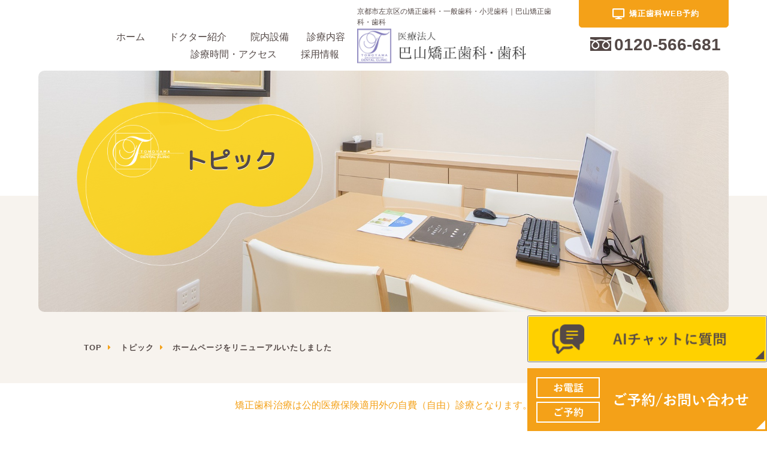

--- FILE ---
content_type: text/html; charset=utf-8
request_url: https://tomoyama.jp/topic_detail?actual_object_id=10
body_size: 27853
content:
<!DOCTYPE html>
<html>
  <head>
    <meta charset="utf-8">
    <meta name="viewport" content="width=device-width,initial-scale=1">

          <title>ホームページをリニューアルいたしました｜巴山矯正歯科・歯科　京都市左京区の一般歯科・小児歯科・予防歯科</title>
<meta name="description" content="巴山矯正歯科・歯科のトピック記事です。休診や診療時間のお知らせ、治療レポートや歯の豆知識など患者様のお役に立つ記事を配信しております。ぜひご覧ください。">
<meta name="keywords" content="京都,左京区,矯正歯科,歯科,マウスピース矯正,ホワイトニング,その他">
<link rel="shortcut icon" type="image/x-icon" href="">
<link rel="canonical" href="https://www.tomoyama.jp/topic_detail?actual_object_id=10">
<meta name="viewport" content="width=device-width">
<meta name="format-detection" content="telephone=no">
<meta http-equiv= "Content-Type" content= "text/html; charset=utf-8"><meta charset= "utf-8"><meta http-equiv= "X-Uup-Compatible" content= "IE=edge">


    <link rel="stylesheet" media="all" href="/assets/singular/view-58218f874ee3fe77acf712e83cc70611.css" />
                <link rel="stylesheet" href="https://use.fontawesome.com/releases/v5.14.0/css/all.css" media="screen" charset="utf-8" >
<link rel="stylesheet" href="https://fonts.googleapis.com/css2?family=M+PLUS+Rounded+1c&display=swap" media="screen" charset="utf-8" >
<link rel="stylesheet" href="/css/36-0fff6c103d794325069c07d20188ae46.css" media="screen" charset="utf-8" >
<link rel="stylesheet" href="/css/37-ee937f424286010fe0748c8c3338660f.css" media="screen" charset="utf-8" >
<link rel="stylesheet" href="/css/39-a7850cf378661857b551cfe60ad127b4.css" media="screen" charset="utf-8" >


    <script src="/assets/singular/view-584b010fdbb662e7154e86265a1e0197.js"></script>
                <script src="https://ajax.googleapis.com/ajax/libs/jquery/1.9.1/jquery.min.js" charset="utf-8"></script>
<script src='/js/58-93dc1525471fd0b7bec377def97a6255.js' charset='utf-8'></script>
<script src='/js/59-b5ef953efecbe4aaa5c3a9d9427704f8.js' charset='utf-8'></script>
<script src='/js/60-c1af76b573bf40540d9d0be74ff0ea91.js' charset='utf-8'></script>
<script type="text/javascript">
    $(function(){
      setActualObjectViewHistory("10");
    })
</script>
<!-- Global site tag (gtag.js) - Google Analytics -->
<script async src="https://www.googletagmanager.com/gtag/js?id=G-0GPG57PVJ3"></script>
<script>
    window.dataLayer = window.dataLayer || [];
    function gtag(){dataLayer.push(arguments);}
    gtag('js', new Date());
    
    gtag('config', 'G-0GPG57PVJ3');
</script>

    <meta name="csrf-param" content="authenticity_token" />
<meta name="csrf-token" content="Q1sOL53+pAvyrBeXdF0SWMVYDgWX/YM2CkPJMZnrCE70/M+0Qp1WAm5T64UQ7AwY2pccaNaqwLUZOC3bbW7INg==" />
  </head>


  <body>
    <div class="wrapper topic_detail">
        <header>
            <div class="nav-box">
                <nav>
                    <p class="logo nav-logo"><a href="/"><img src="/import/tenant_2/160.16.53.185/html/images/common/logo_001.png" alt="京都市左京区の矯正歯科・一般歯科・小児歯科｜巴山矯正歯科・歯科"></a></p>
                    <ul class="nav-list dropmenu" id="dropmenu">
                        <li><a href="/">ホーム</a></li>
                        <li><a href="/doctor">ドクター紹介</a></li>
                        <li><a href="/clinic">院内設備</a></li>
                        <li class="sp-only"><a href="/information">診療案内</a></li>
                        <li class="dropdown">
                            <span class="dropdown-btn">診療内容</span>
                            <ul>
                                <li><a href="/ippan">一般歯科・予防歯科</a></li>
                                <li><a href="/shoni">小児歯科</a></li>
                                <li><a href="/kyosei">矯正歯科</a></li>
                                <li><a href="/mouthpiece">マウスピース型矯正装置を用いた矯正歯科治療</a></li>
                                <li><a href="/lingual">リンガル矯正</a></li>
                                <li><a href="/laser">レーザー治療</a></li>
                                <li><a href="/whitening">ホワイトニング</a></li>
                                <li><a href="/implant">歯科矯正用アンカースクリューを用いた矯正歯科治療</a></li>
                                <li><a href="/dock">ドックベストセメント</a></li>
                                <li><a href="/shinbi">歯を美しくする治療</a></li>
                            </ul>
                        </li>
                        <!--     <li><a href="/cost_list">費用について</a></li> -->
                        <li><a href="/access">診療時間・アクセス</a></li>
                        <li><a href="/staff">採用情報</a></li>
                        <li class="sp-only"><a href="/faq">よくあるご質問</a></li>
                        <li class="sp-only"><a href="/topic_list">トピック</a></li>
                    </ul>
                </nav>
                <div class="overlay"></div>
            </div>
            <div class="logo-box">
                <h1>京都市左京区の矯正歯科・一般歯科・小児歯科｜巴山矯正歯科・歯科</h1>
                <div class="logo"><a href="/"><img src="/import/tenant_2/160.16.53.185/html/images/common/logo_001.png" alt="京都市左京区の矯正歯科・一般歯科・小児歯科｜巴山矯正歯科・歯科"></a></div>
            </div>
            <div class="bnr-box">
                <div class="web-order-link bgt-fade"><a href="https://ssl.haisha-yoyaku.jp/m5388974/login/serviceAppoint/index?SITE_CODE=hp" target="_blank"><span class="icon-web"></span>矯正歯科WEB予約</a></div>
                <div class="tel-link">
                    <span class="icon-freetel"></span><span class="tel">0120-566-681</span>
                </div>
            </div>
            <div class="sp-navigation">
                <p class="hamburger"><span class="menu-trigger"><span></span><span></span><span></span></span></p>
            </div>
        </header>
        <main>
            <section class="mainimg underimg">
                <div class="mainimg-inner">
                    <div class="under-mv up-ofi-35 up-ofi-40@tb up-ofi-50@sp"><img src="/import/tenant_2/160.16.53.185/html/images/topic_list/topic_list_001.jpg" alt="トピック"></div>
                </div>
                <div class="mv-title-wrap">
                    <h2 class="mv-title">
                        <span class="mv-logo"><img src="/import/tenant_2/160.16.53.185/html/images/common/logo_003.png" alt="巴山矯正歯科・歯科"></span><span class="ja">トピック</span>
                    </h2>
                    <div class="mv-deco"><img src="/import/tenant_2/160.16.53.185/html/images/common/obj_001.png" alt="巴山矯正歯科・歯科"></div>
                </div>
                <div class="mv-cont breadcrumbs">
                    <div class="inner">
                        <ul itemscope="" itemtype="https://schema.org/BreadcrumbList" class="breadcrumbs-list">
                            <li itemprop="itemListElement" itemscope="" itemtype="https://schema.org/ListItem" class="breadcrumbs-home">
                                <a href="/" itemprop="item" target="_self"><span itemprop="name">TOP</span></a><meta itemprop="position" content="1">
                            </li>
                            <li itemprop="itemListElement" itemscope="" itemtype="https://schema.org/ListItem" class="breadcrumbs-thispage">
                                <span itemprop="name"><a href="/topic_list" itemprop="item" target="_self">トピック</a></span><meta itemprop="position" content="2">
                            </li>
                            <li itemprop="itemListElement" itemscope="" itemtype="https://schema.org/ListItem" class="breadcrumbs-thispage">
                                <span itemprop="name">ホームページをリニューアルいたしました</span><meta itemprop="position" content="3">
                            </li>
                        </ul>
                    </div>
                </div>
            </section>
            <div class="attention-txt fead-up">矯正歯科治療は公的医療保険適用外の自費（自由）診療となります。</div>
            <section class="area_81">
                <div class="inner">
                    <div class="cc-wrap up-d-flex up-fxw-wrap up-fxd-rowr up-ai-fs up-jc-sb">
                        <div class="cc-cont up-w-70% up-w-65%@tb up-w-100%@sp">
                            <div class="cc-item fead-up">
                                <h2 class="cc-title">ホームページをリニューアルいたしました</h2>
                                <p class="date up-my-5">2021年01月29日</p>
                                <p class="category up-my-5">その他</p>
                            </div>
                            <div class="detail-content up-my-50 up-my-30@sp fead-up up-clearfix">
                                <div>いつも巴山矯正歯科・歯科のホームページをご覧頂きまして、誠にありがとうございます。</div>
                                <div>この度、ホームページをリニューアルいたしましたのでご報告いたします。</div>
                                <div>お客様により快適にホームページを使っていただけるように、</div>
                                <div>情報を整理し、分かりやすく見やすいレイアウトにしました。</div>
                                <div>尚、今回はパソコンだけではなくスマートフォンからの表示も見やすくいたしました。</div>
                                <div>是非こちらもご利用ください。</div>
                                <div><br>
                                </div>
                                <div>今後とも巴山矯正歯科・歯科を宜しくお願い申し上げます。</div>
                            </div>
                            <p class="btn btn-mini up-ml-auto up-my-50 up fead-up"><a href="/topic_list">一覧に戻る</a></p>
                            <div class="recommend up-mt-80">
                                <h3 class="title_02 title-left up-mb-30 fead-up"><span class="ja orange">オススメ記事</span></h3>
                                <ul class="cc-list up-col-2 up-col-1@sp up-gapx-30 up-gapx-10@tb up-gapx-0@sp up-gapy-30 up-gapy-20@sp">
                                    <li class="altlist fead-up">
                                        <div class="cc-list-inner up-h-100% up-d-flex@sp up-fxd-rowr@sp up-ai-c@sp up-jc-sb@sp">
                                            <div class="cc-img up-adb up-w-35%@sp"><a href="/topic_detail?actual_object_id=10">
                                                    <p class="up-ofi-75 up-radius5"><img src="/upload/tenant_2/d81ffe1a435b4a27e653d2a82f8b8d07.png"></p>
                                                </a></div>
                                            <div class="cc-item up-w-60%@sp">
                                                <p class="date up-fz-14@sp up-my-5">2021年01月29日</p>
                                                <p class="category up-fz-14@sp up-my-5">その他</p>
                                                <h2 class="cc-title alt"><a href="/topic_detail?actual_object_id=10">ホームページをリニューアルいたしました</a></h2>
                                            </div>
                                        </div>
                                    </li>
                                    <li class="altlist fead-up">
                                        <div class="cc-list-inner up-h-100% up-d-flex@sp up-fxd-rowr@sp up-ai-c@sp up-jc-sb@sp">
                                            <div class="cc-img up-adb up-w-35%@sp"><a href="/topic_detail?actual_object_id=11">
                                                    <p class="up-ofi-75 up-radius5"><img src="/upload/tenant_2/d81ffe1a435b4a27e653d2a82f8b8d07.png"></p>
                                                </a></div>
                                            <div class="cc-item up-w-60%@sp">
                                                <p class="date up-fz-14@sp up-my-5">2021年01月15日</p>
                                                <p class="category up-fz-14@sp up-my-5">その他</p>
                                                <h2 class="cc-title alt"><a href="/topic_detail?actual_object_id=11">新型コロナウイルス感染症対策について</a></h2>
                                            </div>
                                        </div>
                                    </li>
                                </ul>
                            </div>
                        </div>
                        <div class="cc-side up-w-25% up-w-30%@tb up-w-100%@sp up-mt-50@sp">
                            <div class="space-parent-vertical-80 space-parent-vertical-50@tb">
                                <div class="cc-side-item space-child fead-up">
                                    <h3 class="orange-title up-mb-30">カテゴリー</h3>
                                    <ul class="dot-list up-ml-15 up-ml-0@sp space-parent-vertical-10">
                                        <li class="space-child"><a href="/topic_list" target="_self">すべて</a></li>
                                        <li class="space-child"><a href="/topic_list?search_customizable_object_id=3&amp;search_component_id=11&amp;search_component_value=%E4%BC%91%E8%A8%BA%E3%83%BB%E6%99%82%E9%96%93%E3%81%AE%E3%81%8A%E7%9F%A5%E3%82%89%E3%81%9B">休診・時間のお知らせ</a></li>
                                        <li class="space-child"><a href="/topic_list?search_customizable_object_id=3&amp;search_component_id=11&amp;search_component_value=%E6%B2%BB%E7%99%82%E5%86%85%E5%AE%B9%E3%81%AE%E3%81%8A%E7%9F%A5%E3%82%89%E3%81%9B">治療内容のお知らせ</a></li>
                                        <li class="space-child"><a href="/topic_list?search_customizable_object_id=3&amp;search_component_id=11&amp;search_component_value=%E8%A8%AD%E5%82%99%E3%83%BB%E3%82%B5%E3%83%BC%E3%83%93%E3%82%B9%E3%81%AE%E3%81%8A%E7%9F%A5%E3%82%89%E3%81%9B">設備・サービスのお知らせ</a></li>
                                        <li class="space-child"><a href="/topic_list?search_customizable_object_id=3&amp;search_component_id=11&amp;search_component_value=%E3%82%B9%E3%82%BF%E3%83%83%E3%83%95%E3%83%96%E3%83%AD%E3%82%B0">スタッフブログ</a></li>
                                        <li class="space-child"><a href="/topic_list?search_customizable_object_id=3&amp;search_component_id=11&amp;search_component_value=%E6%AD%AF%E3%81%AE%E6%B2%BB%E7%99%82%E3%83%AC%E3%83%9D%E3%83%BC%E3%83%88">歯の治療レポート</a></li>
                                        <li class="space-child"><a href="/topic_list?search_customizable_object_id=3&amp;search_component_id=11&amp;search_component_value=%E6%AD%AF%E3%81%AE%E8%B1%86%E7%9F%A5%E8%AD%98">歯の豆知識</a></li>
                                        <li class="space-child"><a href="/topic_list?search_customizable_object_id=3&amp;search_component_id=11&amp;search_component_value=%E3%81%9D%E3%81%AE%E4%BB%96">その他</a></li>
                                    </ul>
                                </div>
                                <div class="cc-side-item space-child fead-up">
                                    <h3 class="orange-title up-mb-30">アーカイブ</h3>
                                    <ul class="dot-list column-2@sp up-ml-15 up-ml-0@sp space-parent-vertical-10">
                                    </ul>
                                </div>
                            </div>
                        </div>
                    </div>
                </div>
            </section>
        </main>
        <footer>
            <div class="footer-upper footer-padding bnr">
                <div class="inner">
                    <ul class="footer-upper-list up-col-4 up-col-2@tb up-gapx-20 up-gapx-10@sp up-gapy-20 up-gapy-10@sp">
                        <li class="fead-up w27p"><a href="https://www.whiteessence.com/clinic/kyoto/139/" target="_blank"><img src="/upload/tenant_2/d5f6596f1f76a75ec9f197d96839768a.jpg" alt=""></a></li>
                        <li class="fead-up"><a href="https://doctorsfile.jp/h/133608/df/1/" target="_blank"><img src="/import/tenant_2/160.16.53.185/html/images/common/bnr_001.jpg" alt="Doctors File"></a></li>
                        <li class="fead-up"><a href="https://www.tomoyama.biz/" target="_blank"><img src="/import/tenant_2/160.16.53.185/html/images/common/bnr_003.jpg" alt="歯ならび・矯正専門サイト"></a></li>
                        <li class="fead-up"><a href="http://www.senouchi-dc.com/" target="_blank"><img src="/import/tenant_2/160.16.53.185/html/images/common/bnr_004.jpg" alt="瀬ノ内歯科"></a></li>
                    </ul>
                </div>
            </div>
            <div class="footer-middle footer-padding bgi-parent fead-up">
                <div class="bgi-cont">
                    <div class="inner">
                        <h2 class="title_01 title-center text-shadow-white up-ta-c up-mb-50 up-mb-30@sp fead-up"><span class="ja">
                                お気軽にお問い合わせください。</span></h2>
                        <div class="box up-d-flex up-fxw-wrap up-ai-fs up-jc-sb">
                            <div class="box-inner up-w-50% up-w-100%@tb">
                                <div class="table-box fead-up">
                                    <table class="timetable">
                                        <tbody>
                                            <tr>
                                                <th>診療時間</th>
                                                <th>月</th>
                                                <th>火</th>
                                                <th>水</th>
                                                <th>木</th>
                                                <th>金</th>
                                                <th>土</th>
                                            </tr>
                                            <tr>
                                                <td>10:00~13:00</td>
                                                <td>〇</td>
                                                <td>〇</td>
                                                <td>〇</td>
                                                <td>〇</td>
                                                <td>〇</td>
                                                <td>9:00~12:00</td>
                                            </tr>
                                            <tr>
                                                <td>14:30~19:00</td>
                                                <td>〇</td>
                                                <td>〇</td>
                                                <td>〇</td>
                                                <td>〇</td>
                                                <td>〇</td>
                                                <td>13:30~17:30</td>
                                            </tr>
                                        </tbody>
                                    </table>
                                    <div class="table-notice up-fz-12 up-fw-bold up-mt-5">休診日：日曜・祝日<br>
                                        ※ 予約優先制</div>
                                </div>
                            </div>
                            <div class="box-inner up-w-48% up-w-100%@tb">
                                <div class="tel-link fead-up">
                                    <span class="icon-freetel"></span><span class="tel">0120-566-681</span>
                                </div>
                                <div class="text up-fz-18 up-fw-bold up-ta-c up-my-10 fead-up">24時間受付中！</div>
                                <p class="btn btn-big up-mx-auto fead-up"><a href="https://ssl.haisha-yoyaku.jp/m5388974/login/serviceAppoint/index?SITE_CODE=hp" target="_blaink">矯正歯科WEB予約</a></p>
                            </div>
                        </div>
                    </div>
                </div>
                <div class="bgi-img"><img src="/import/tenant_2/160.16.53.185/html/images/common/bg_001.jpg" alt="矯正のご相談は無料です。お気軽にお問い合わせください。"></div>
            </div>
            <div class="footer-map fead-up">
                <div class="map"><iframe src="https://www.google.com/maps/embed?pb=!1m18!1m12!1m3!1d3266.212224734681!2d135.77316376524166!3d35.05143283034583!2m3!1f0!2f0!3f0!3m2!1i1024!2i768!4f13.1!3m3!1m2!1s0x60010955ebb75813:0xd15f64137ecac5b1!2z5be05bGx55-v5q2j5q2v56eR44O75q2v56eR!5e0!3m2!1sja!2sjp!4v1610434450896!5m2!1sja!2sjp" frameborder="0" style="border: 0" allowfullscreen="" aria-hidden="false" tabindex="0"></iframe></div>
            </div>
            <div class="footer-bottom footer-padding">
                <div class="inner">
                    <div class="footer-box up-d-flex up-fxw-wrap up-ai-fs up-jc-sb">
                        <div class="footer-box-cont up-w-40% up-w-100%@tb up-d-flex@tb up-fxw-wrap@tb up-ai-fe@tb up-jc-sb@tb fead-up">
                            <div class="item up-fxsh-0@tb">
                                <h2 class="logo"><a href="/"><img src="/import/tenant_2/160.16.53.185/html/images/common/logo_001.png" alt="京都市左京区の矯正歯科・一般歯科・小児歯科｜巴山矯正歯科・歯科"></a></h2>
                                <div class="text up-my-20">
                                    〒606-0914<br>
                                    京都府京都市左京区松ケ崎今海道町2-4<br>
                                    <br>
                                    地下鉄松ヶ崎駅　北2番出口より　徒歩1分
                                </div>
                            </div>
                            <div class="btn btn-sns"><a href="https://www.instagram.com/tomoyama.shika/" target="_blank"><span class="icon-instagram"></span>
                                    Instagramはじめました！
                                </a></div>
                        </div>
                        <div class="footer-nav-box up-w-55% up-w-100%@tb up-mt-50@tb fead-up">
                            <ul class="footer-nav">
                                <li><a href="/">ホーム</a></li>
                                <li><a href="/access">診療時間・アクセス</a></li>
                                <li><a href="/doctor">ドクター紹介</a></li>
                                <li><a href="/clinic">院内設備紹介</a></li>
                                <!--   <li><a href="/cost_list">気になる治療費</a></li> -->
                                <li><a href="/faq" target="_self">よくあるご質問</a></li>
                                <li><a href="/topic_list">トピック</a></li>
                                <li><a href="/staff">採用情報</a></li>
                                <li>
                                    <span class="footer-nav-title">診療内容</span>
                                    <ul class="nest-footer-nav">
                                        <li><a href="/ippan">一般歯科・予防歯科</a></li>
                                        <li><a href="/shoni">小児歯科</a></li>
                                        <li><a href="/kyosei">矯正歯科</a></li>
                                        <li><a href="/mouthpiece">マウスピース型矯正装置を用いた矯正歯科治療</a></li>
                                        <li><a href="/lingual">リンガル矯正</a></li>
                                        <li><a href="/laser">レーザー治療</a></li>
                                        <li><a href="/whitening">ホワイトニング</a></li>
                                        <li><a href="/implant">歯科矯正用アンカースクリューを用いた矯正歯科治療</a></li>
                                        <li><a href="/dock">ドックベストセメント</a></li>
                                        <li><a href="/shinbi">歯を美しくする治療</a></li>
                                    </ul>
                                </li>
                            </ul>
                        </div>
                    </div>
                </div>
            </div>
            <div class="copy">© 2015 医療法人 巴山矯正歯科・歯科</div>
            <div id="loading">
                <div class="load-gif"><img src="/upload/tenant_2/c5cd7f5300576ab4c88202b42f6ded62.gif" alt="Loading"></div>
            </div>
            <div class="reserve-box">
                <div class="chat"><button id="open-chatbot"><picture><source srcset="/upload/tenant_2/593df62cf1181aa39ba24130878680b9.png" media="(max-width: 599px)" type="image/jpg"><img src="/upload/tenant_2/94d1f44d9d109f1d0eac45f1463c1b45.png" alt=""></source></picture></button></div>
            <div class="reserve-bnr">
                <label class="open" for="popup"><picture><source srcset="/upload/tenant_2/d46cf25722345f951287f86baddcc596.png" media="(max-width: 599px)" type="image/jpg"><img src="/upload/tenant_2/ef2c22653209736a2a2a29c28460bd55.png" alt=""></source></picture></label><input type="checkbox" id="popup">
            <div class="r-overlay">
                <div class="window">
                    <label class="close" for="popup"><img src="/upload/tenant_2/162d30870934a43b949f98641d0c2fc0.png" alt=""></label>
                    <div class="reserve-in">
                        <div class="img"><img src="/upload/tenant_2/d5c74e8605db50898a6cbe51a929b735.png" usemap="#Map" alt=""></div>
                        <map name="Map"><area shape="btn01" coords="27,200,324,247" href="https://www.tomoyama.jp/cost_list" alt="">
                            <area shape="btn02" coords="30,267,322,311" href="https://www.tomoyama.jp/access" alt="">
                            <area shape="btn03" coords="30,332,323,374" href="https://ssl.haisha-yoyaku.jp/m5388974/login/serviceAppoint/index?SITE_CODE=h" alt="">
                            <area shape="btn04" coords="30,395,324,441" href="tel:0120-566-681" alt=""></map>
                    </div>
                    <!--         <div class='reserve-in sp-only'>
  <div class='img'><img src='/upload/tenant_2/d660977121bd68ac467270e66e8c079d.png' usemap='#Map' alt=''></div>
  <map name='Map'><area shape='btn01' coords='32,197,324,246' href='https://www.tomoyama.jp/cost_list' alt=''><area shape='btn02' coords='33,262,323,307' href='https://www.tomoyama.jp/access' alt=''><area shape='btn03' coords='33,327,322,371' href='https://ssl.haisha-yoyaku.jp/m5388974/login/serviceAppoint/index?SITE_CODE=h' alt=''></map></div> -->
                </div>
            </div>
        </div>
    </div>
    <script src="https://console.nomoca-ai.com/api/chatbot?bid=NDI3MTM5NTItNjU3MS01OGYxLTVmN2ItZmY2MWEzMmY5NTBkOkJvdDoyNDk=&amp;open_trigger=banner"></script></footer>
</div>
</body>

</html>


--- FILE ---
content_type: text/css
request_url: https://tomoyama.jp/css/36-0fff6c103d794325069c07d20188ae46.css
body_size: 71757
content:
/* 見たまま編集バリデーション */
[data-element-id] .up-relative\@edit {
  position: relative;
}

[data-element-id] .up-absolute\@edit {
  position: absolute;
}

[data-element-id] .up-none {
  display: inherit;
}

[data-element-id] [class*="heightLine"] {
  height: auto !important;
}

[data-element-id] .fead-mv {
  opacity: 1;
}

[data-element-id] .fead-up {
  opacity: 1;
  -webkit-transform: translateY(0);
  transform: translateY(0);
}

[data-element-id] .fead-left {
  opacity: 1;
  -webkit-transform: translate3d(0, 0, 0);
  transform: translate3d(0, 0, 0);
}

[data-element-id] .fead-right {
  opacity: 1;
  -webkit-transform: translate3d(0, 0, 0);
  transform: translate3d(0, 0, 0);
}

[data-element-id] .imgalt {
  position: relative;
  z-index: 50;
  overflow: hidden;
  padding: 2px 4px;
  max-height: 70px;
  background: #333;
  color: #ffa500;
  text-align: left;
  font-size: 14px;
}

[data-element-id] .altcolor {
  color: #f00;
}

[data-common-area] {
  position: relative;
}

[data-common-area]:hover:before {
  position: absolute !important;
  bottom: 100%;
  left: 50%;
  -webkit-box-sizing: border-box;
  box-sizing: border-box;
  padding: 5px;
  min-width: 200px;
  width: 100%;
  background: #555;
  color: #fdc44f;
  content: "共通要素です。";
  text-align: center;
  font-weight: bold;
  font-size: 12px;
  -webkit-transform: translateX(-50%);
  transform: translateX(-50%);
}

a[data-href="#"] {
  position: relative !important;
  display: block;
  border: solid #f00 5px !important;
  opacity: 1;
}

a[data-href="#"]:hover:before {
  position: absolute !important;
  bottom: 100%;
  left: 50%;
  -webkit-box-sizing: border-box;
  box-sizing: border-box;
  padding: 5px;
  min-width: 200px;
  width: 100%;
  background: #555;
  color: #f00;
  content: "リンクが設定されていない可能性があります。";
  font-weight: bold;
  font-size: 12px;
  -webkit-transform: translateX(-50%);
  transform: translateX(-50%);
}

a[data-href*="."] {
  position: relative !important;
  display: block;
  border: solid #f00 5px !important;
  opacity: 1;
}

a[data-href*="."]:hover:before {
  position: absolute !important;
  bottom: 100%;
  left: 50%;
  -webkit-box-sizing: border-box;
  box-sizing: border-box;
  padding: 5px;
  min-width: 200px;
  width: 100%;
  background: #555;
  color: #f00;
  content: "外部リンクの可能性があります。リンクが飛ばない可能性がありますので注意してください。";
  font-weight: bold;
  font-size: 12px;
  -webkit-transform: translateX(-50%);
  transform: translateX(-50%);
}

[data-element-id][data-uk-slideshow]:hover:before {
  position: absolute;
  z-index: 1000;
  display: block;
  clear: both;
  padding: 5px;
  width: 100%;
  background: #4c4c4c;
  color: #f00;
  content: "※こちらは見たまま編集ができません。①画像をダブルクリック、②変更（歯車マーク）、③スライドショーから編集してください。";
  text-align: left;
  letter-spacing: 1px;
  font-weight: bold;
  font-size: 12px;
  line-height: 1.8;
}

[data-collection-list-content]:hover:before {
  position: absolute;
  z-index: 1000;
  display: block;
  clear: both;
  padding: 5px;
  width: 100%;
  background: #4c4c4c;
  color: #f00;
  content: "※こちらは見たまま編集ができません。①ページのどこかをダブルクリック、②左下（もしくは左上）のCMSロゴをクリック、③画面右上のメニュー（三本線マーク）から「カスタムコンテンツ管理」をクリック、④編集したいカスタムコンテンツの一覧（三本線マーク）から記事投稿・記事編集ができます。";
  text-align: left;
  letter-spacing: 1px;
  font-weight: bold;
  font-size: 12px;
  line-height: 1.8;
}

.up-flex>div[data-collection-list-content],
.up-flex>div[data-recommend-collection-list-content],
.up-flex>div[data-collection-filtered-content],
.up-flex>div[data-collection-archive-content],
.up-flex>div[data-product-list-content],
.up-flex>div[data-product-recommend-content] {
  display: -webkit-box;
  display: -ms-flexbox;
  display: flex;
  width: 100%;
}

.up-jc-fs>div[data-collection-list-content],
.up-jc-fs>div[data-recommend-collection-list-content],
.up-jc-fs>div[data-collection-filtered-content],
.up-jc-fs>div[data-collection-archive-content],
.up-jc-fs>div[data-product-list-content],
.up-jc-fs>div[data-product-recommend-content] {
  -webkit-box-pack: start;
  -ms-flex-pack: start;
  justify-content: flex-start;
}

.up-jc-fe>div[data-collection-list-content],
.up-jc-fe>div[data-recommend-collection-list-content],
.up-jc-fe>div[data-collection-filtered-content],
.up-jc-fe>div[data-collection-archive-content],
.up-jc-fe>div[data-product-list-content],
.up-jc-fe>div[data-product-recommend-content] {
  -webkit-box-pack: end;
  -ms-flex-pack: end;
  justify-content: flex-end;
}

.up-jc-c>div[data-collection-list-content],
.up-jc-c>div[data-recommend-collection-list-content],
.up-jc-c>div[data-collection-filtered-content],
.up-jc-c>div[data-collection-archive-content],
.up-jc-c>div[data-product-list-content],
.up-jc-c>div[data-product-recommend-content] {
  -webkit-box-pack: center;
  -ms-flex-pack: center;
  justify-content: center;
}

.up-jc-sb>div[data-collection-list-content],
.up-jc-sb>div[data-recommend-collection-list-content],
.up-jc-sb>div[data-collection-filtered-content],
.up-jc-sb>div[data-collection-archive-content],
.up-jc-sb>div[data-product-list-content],
.up-jc-sb>div[data-product-recommend-content] {
  -webkit-box-pack: justify;
  -ms-flex-pack: justify;
  justify-content: space-between;
}

.up-jc-sa>div[data-collection-list-content],
.up-jc-sa>div[data-recommend-collection-list-content],
.up-jc-sa>div[data-collection-filtered-content],
.up-jc-sa>div[data-collection-archive-content],
.up-jc-sa>div[data-product-list-content],
.up-jc-sa>div[data-product-recommend-content] {
  -ms-flex-pack: distribute;
  justify-content: space-around;
}

.up-jc-se>div[data-collection-list-content],
.up-jc-se>div[data-recommend-collection-list-content],
.up-jc-se>div[data-collection-filtered-content],
.up-jc-se>div[data-collection-archive-content],
.up-jc-se>div[data-product-list-content],
.up-jc-se>div[data-product-recommend-content] {
  -webkit-box-pack: space-evenly;
  -ms-flex-pack: space-evenly;
  justify-content: space-evenly;
}

.up-fd-row>div[data-collection-list-content],
.up-fd-row>div[data-recommend-collection-list-content],
.up-fd-row>div[data-collection-filtered-content],
.up-fd-row>div[data-collection-archive-content],
.up-fd-row>div[data-product-list-content],
.up-fd-row>div[data-product-recommend-content] {
  -webkit-box-orient: horizontal;
  -webkit-box-direction: normal;
  -ms-flex-direction: row;
  flex-direction: row;
}

.up-fd-rowr>div[data-collection-list-content],
.up-fd-rowr>div[data-recommend-collection-list-content],
.up-fd-rowr>div[data-collection-filtered-content],
.up-fd-rowr>div[data-collection-archive-content],
.up-fd-rowr>div[data-product-list-content],
.up-fd-rowr>div[data-product-recommend-content] {
  -webkit-box-orient: horizontal;
  -webkit-box-direction: reverse;
  -ms-flex-direction: row-reverse;
  flex-direction: row-reverse;
}

.up-fd-col>div[data-collection-list-content],
.up-fd-col>div[data-recommend-collection-list-content],
.up-fd-col>div[data-collection-filtered-content],
.up-fd-col>div[data-collection-archive-content],
.up-fd-col>div[data-product-list-content],
.up-fd-col>div[data-product-recommend-content] {
  -webkit-box-orient: vertical;
  -webkit-box-direction: normal;
  -ms-flex-direction: column;
  flex-direction: column;
}

.up-fd-colr>div[data-collection-list-content],
.up-fd-colr>div[data-recommend-collection-list-content],
.up-fd-colr>div[data-collection-filtered-content],
.up-fd-colr>div[data-collection-archive-content],
.up-fd-colr>div[data-product-list-content],
.up-fd-colr>div[data-product-recommend-content] {
  -webkit-box-orient: vertical;
  -webkit-box-direction: reverse;
  -ms-flex-direction: column-reverse;
  flex-direction: column-reverse;
}

.up-ai-fs>div[data-collection-list-content],
.up-ai-fs>div[data-recommend-collection-list-content],
.up-ai-fs>div[data-collection-filtered-content],
.up-ai-fs>div[data-collection-archive-content],
.up-ai-fs>div[data-product-list-content],
.up-ai-fs>div[data-product-recommend-content] {
  -webkit-box-align: start;
  -ms-flex-align: start;
  align-items: flex-start;
}

.up-ai-c>div[data-collection-list-content],
.up-ai-c>div[data-recommend-collection-list-content],
.up-ai-c>div[data-collection-filtered-content],
.up-ai-c>div[data-collection-archive-content],
.up-ai-c>div[data-product-list-content],
.up-ai-c>div[data-product-recommend-content] {
  -webkit-box-align: center;
  -ms-flex-align: center;
  align-items: center;
}

.up-ai-fe>div[data-collection-list-content],
.up-ai-fe>div[data-recommend-collection-list-content],
.up-ai-fe>div[data-collection-filtered-content],
.up-ai-fe>div[data-collection-archive-content],
.up-ai-fe>div[data-product-list-content],
.up-ai-fe>div[data-product-recommend-content] {
  -webkit-box-align: end;
  -ms-flex-align: end;
  align-items: flex-end;
}

.up-ai-b>div[data-collection-list-content],
.up-ai-b>div[data-recommend-collection-list-content],
.up-ai-b>div[data-collection-filtered-content],
.up-ai-b>div[data-collection-archive-content],
.up-ai-b>div[data-product-list-content],
.up-ai-b>div[data-product-recommend-content] {
  -webkit-box-align: baseline;
  -ms-flex-align: baseline;
  align-items: baseline;
}

.up-ai-s>div[data-collection-list-content],
.up-ai-s>div[data-recommend-collection-list-content],
.up-ai-s>div[data-collection-filtered-content],
.up-ai-s>div[data-collection-archive-content],
.up-ai-s>div[data-product-list-content],
.up-ai-s>div[data-product-recommend-content] {
  -webkit-box-align: stretch;
  -ms-flex-align: stretch;
  align-items: stretch;
}

.up-ac-fs>div[data-collection-list-content],
.up-ac-fs>div[data-recommend-collection-list-content],
.up-ac-fs>div[data-collection-filtered-content],
.up-ac-fs>div[data-collection-archive-content],
.up-ac-fs>div[data-product-list-content],
.up-ac-fs>div[data-product-recommend-content] {
  -ms-flex-line-pack: start;
  align-content: flex-start;
}

.up-ac-c>div[data-collection-list-content],
.up-ac-c>div[data-recommend-collection-list-content],
.up-ac-c>div[data-collection-filtered-content],
.up-ac-c>div[data-collection-archive-content],
.up-ac-c>div[data-product-list-content],
.up-ac-c>div[data-product-recommend-content] {
  -ms-flex-line-pack: center;
  align-content: center;
}

.up-ac-fe>div[data-collection-list-content],
.up-ac-fe>div[data-recommend-collection-list-content],
.up-ac-fe>div[data-collection-filtered-content],
.up-ac-fe>div[data-collection-archive-content],
.up-ac-fe>div[data-product-list-content],
.up-ac-fe>div[data-product-recommend-content] {
  -ms-flex-line-pack: end;
  align-content: flex-end;
}

.up-ac-sb>div[data-collection-list-content],
.up-ac-sb>div[data-recommend-collection-list-content],
.up-ac-sb>div[data-collection-filtered-content],
.up-ac-sb>div[data-collection-archive-content],
.up-ac-sb>div[data-product-list-content],
.up-ac-sb>div[data-product-recommend-content] {
  -ms-flex-line-pack: justify;
  align-content: space-between;
}

.up-ac-sa>div[data-collection-list-content],
.up-ac-sa>div[data-recommend-collection-list-content],
.up-ac-sa>div[data-collection-filtered-content],
.up-ac-sa>div[data-collection-archive-content],
.up-ac-sa>div[data-product-list-content],
.up-ac-sa>div[data-product-recommend-content] {
  -ms-flex-line-pack: distribute;
  align-content: space-around;
}

.up-wrap>div[data-collection-list-content],
.up-wrap>div[data-recommend-collection-list-content],
.up-wrap>div[data-collection-filtered-content],
.up-wrap>div[data-collection-archive-content],
.up-wrap>div[data-product-list-content],
.up-wrap>div[data-product-recommend-content] {
  -ms-flex-wrap: wrap;
  flex-wrap: wrap;
}

.up-wrapr>div[data-collection-list-content],
.up-wrapr>div[data-recommend-collection-list-content],
.up-wrapr>div[data-collection-filtered-content],
.up-wrapr>div[data-collection-archive-content],
.up-wrapr>div[data-product-list-content],
.up-wrapr>div[data-product-recommend-content] {
  -ms-flex-wrap: wrap-reverse;
  flex-wrap: wrap-reverse;
}

.up-nowrap>div[data-collection-list-content],
.up-nowrap>div[data-recommend-collection-list-content],
.up-nowrap>div[data-collection-filtered-content],
.up-nowrap>div[data-collection-archive-content],
.up-nowrap>div[data-product-list-content],
.up-nowrap>div[data-product-recommend-content] {
  -ms-flex-wrap: nowrap;
  flex-wrap: nowrap;
}

.up-col1>div[data-collection-list-content],
.up-col1>div[data-recommend-collection-list-content],
.up-col1>div[data-collection-filtered-content],
.up-col1>div[data-collection-archive-content],
.up-col1>div[data-product-list-content],
.up-col1>div[data-product-recommend-content] {
  display: -webkit-box;
  display: -ms-flexbox;
  display: flex;
  -ms-flex-wrap: wrap;
  flex-wrap: wrap;
  width: 100%;
}

.up-col1>div[data-collection-list-content]>*,
.up-col1>div[data-recommend-collection-list-content]>*,
.up-col1>div[data-collection-filtered-content]>*,
.up-col1>div[data-collection-archive-content]>*,
.up-col1>div[data-product-list-content]>*,
.up-col1>div[data-product-recommend-content]>* {
  width: 100%;
}

.up-col2>div[data-collection-list-content],
.up-col2>div[data-recommend-collection-list-content],
.up-col2>div[data-collection-filtered-content],
.up-col2>div[data-collection-archive-content],
.up-col2>div[data-product-list-content],
.up-col2>div[data-product-recommend-content] {
  display: -webkit-box;
  display: -ms-flexbox;
  display: flex;
  -ms-flex-wrap: wrap;
  flex-wrap: wrap;
  width: 100%;
}

.up-col2>div[data-collection-list-content]>*,
.up-col2>div[data-recommend-collection-list-content]>*,
.up-col2>div[data-collection-filtered-content]>*,
.up-col2>div[data-collection-archive-content]>*,
.up-col2>div[data-product-list-content]>*,
.up-col2>div[data-product-recommend-content]>* {
  width: 50%;
}

.up-col3>div[data-collection-list-content],
.up-col3>div[data-recommend-collection-list-content],
.up-col3>div[data-collection-filtered-content],
.up-col3>div[data-collection-archive-content],
.up-col3>div[data-product-list-content],
.up-col3>div[data-product-recommend-content] {
  display: -webkit-box;
  display: -ms-flexbox;
  display: flex;
  -ms-flex-wrap: wrap;
  flex-wrap: wrap;
  width: 100%;
}

.up-col3>div[data-collection-list-content]>*,
.up-col3>div[data-recommend-collection-list-content]>*,
.up-col3>div[data-collection-filtered-content]>*,
.up-col3>div[data-collection-archive-content]>*,
.up-col3>div[data-product-list-content]>*,
.up-col3>div[data-product-recommend-content]>* {
  width: 33.333%;
}

.up-col4>div[data-collection-list-content],
.up-col4>div[data-recommend-collection-list-content],
.up-col4>div[data-collection-filtered-content],
.up-col4>div[data-collection-archive-content],
.up-col4>div[data-product-list-content],
.up-col4>div[data-product-recommend-content] {
  display: -webkit-box;
  display: -ms-flexbox;
  display: flex;
  -ms-flex-wrap: wrap;
  flex-wrap: wrap;
  width: 100%;
}

.up-col4>div[data-collection-list-content]>*,
.up-col4>div[data-recommend-collection-list-content]>*,
.up-col4>div[data-collection-filtered-content]>*,
.up-col4>div[data-collection-archive-content]>*,
.up-col4>div[data-product-list-content]>*,
.up-col4>div[data-product-recommend-content]>* {
  width: 25%;
}

.up-col5>div[data-collection-list-content],
.up-col5>div[data-recommend-collection-list-content],
.up-col5>div[data-collection-filtered-content],
.up-col5>div[data-collection-archive-content],
.up-col5>div[data-product-list-content],
.up-col5>div[data-product-recommend-content] {
  display: -webkit-box;
  display: -ms-flexbox;
  display: flex;
  -ms-flex-wrap: wrap;
  flex-wrap: wrap;
  width: 100%;
}

.up-col5>div[data-collection-list-content]>*,
.up-col5>div[data-recommend-collection-list-content]>*,
.up-col5>div[data-collection-filtered-content]>*,
.up-col5>div[data-collection-archive-content]>*,
.up-col5>div[data-product-list-content]>*,
.up-col5>div[data-product-recommend-content]>* {
  width: 20%;
}

.up-col6>div[data-collection-list-content],
.up-col6>div[data-recommend-collection-list-content],
.up-col6>div[data-collection-filtered-content],
.up-col6>div[data-collection-archive-content],
.up-col6>div[data-product-list-content],
.up-col6>div[data-product-recommend-content] {
  display: -webkit-box;
  display: -ms-flexbox;
  display: flex;
  -ms-flex-wrap: wrap;
  flex-wrap: wrap;
  width: 100%;
}

.up-col6>div[data-collection-list-content]>*,
.up-col6>div[data-recommend-collection-list-content]>*,
.up-col6>div[data-collection-filtered-content]>*,
.up-col6>div[data-collection-archive-content]>*,
.up-col6>div[data-product-list-content]>*,
.up-col6>div[data-product-recommend-content]>* {
  width: 16.666%;
}

.up-gapy0>div[data-collection-list-content]>*,
.up-gapy0>div[data-recommend-collection-list-content]>*,
.up-gapy0>div[data-collection-filtered-content]>*,
.up-gapy0>div[data-collection-archive-content]>*,
.up-gapy0>div[data-product-list-content]>*,
.up-gapy0>div[data-product-recommend-content]>* {
  margin-bottom: 0px;
}

.up-gapy10>div[data-collection-list-content]>*,
.up-gapy10>div[data-recommend-collection-list-content]>*,
.up-gapy10>div[data-collection-filtered-content]>*,
.up-gapy10>div[data-collection-archive-content]>*,
.up-gapy10>div[data-product-list-content]>*,
.up-gapy10>div[data-product-recommend-content]>* {
  margin-bottom: 10px;
}

.up-gapy20>div[data-collection-list-content]>*,
.up-gapy20>div[data-recommend-collection-list-content]>*,
.up-gapy20>div[data-collection-filtered-content]>*,
.up-gapy20>div[data-collection-archive-content]>*,
.up-gapy20>div[data-product-list-content]>*,
.up-gapy20>div[data-product-recommend-content]>* {
  margin-bottom: 20px;
}

.up-gapy30>div[data-collection-list-content]>*,
.up-gapy30>div[data-recommend-collection-list-content]>*,
.up-gapy30>div[data-collection-filtered-content]>*,
.up-gapy30>div[data-collection-archive-content]>*,
.up-gapy30>div[data-product-list-content]>*,
.up-gapy30>div[data-product-recommend-content]>* {
  margin-bottom: 30px;
}

.up-gapy40>div[data-collection-list-content]>*,
.up-gapy40>div[data-recommend-collection-list-content]>*,
.up-gapy40>div[data-collection-filtered-content]>*,
.up-gapy40>div[data-collection-archive-content]>*,
.up-gapy40>div[data-product-list-content]>*,
.up-gapy40>div[data-product-recommend-content]>* {
  margin-bottom: 40px;
}

.up-gapy50>div[data-collection-list-content]>*,
.up-gapy50>div[data-recommend-collection-list-content]>*,
.up-gapy50>div[data-collection-filtered-content]>*,
.up-gapy50>div[data-collection-archive-content]>*,
.up-gapy50>div[data-product-list-content]>*,
.up-gapy50>div[data-product-recommend-content]>* {
  margin-bottom: 50px;
}

.up-gapy60>div[data-collection-list-content]>*,
.up-gapy60>div[data-recommend-collection-list-content]>*,
.up-gapy60>div[data-collection-filtered-content]>*,
.up-gapy60>div[data-collection-archive-content]>*,
.up-gapy60>div[data-product-list-content]>*,
.up-gapy60>div[data-product-recommend-content]>* {
  margin-bottom: 60px;
}

.up-gapy70>div[data-collection-list-content]>*,
.up-gapy70>div[data-recommend-collection-list-content]>*,
.up-gapy70>div[data-collection-filtered-content]>*,
.up-gapy70>div[data-collection-archive-content]>*,
.up-gapy70>div[data-product-list-content]>*,
.up-gapy70>div[data-product-recommend-content]>* {
  margin-bottom: 70px;
}

.up-gapy80>div[data-collection-list-content]>*,
.up-gapy80>div[data-recommend-collection-list-content]>*,
.up-gapy80>div[data-collection-filtered-content]>*,
.up-gapy80>div[data-collection-archive-content]>*,
.up-gapy80>div[data-product-list-content]>*,
.up-gapy80>div[data-product-recommend-content]>* {
  margin-bottom: 80px;
}

.up-gapy90>div[data-collection-list-content]>*,
.up-gapy90>div[data-recommend-collection-list-content]>*,
.up-gapy90>div[data-collection-filtered-content]>*,
.up-gapy90>div[data-collection-archive-content]>*,
.up-gapy90>div[data-product-list-content]>*,
.up-gapy90>div[data-product-recommend-content]>* {
  margin-bottom: 90px;
}

.up-gapy100>div[data-collection-list-content]>*,
.up-gapy100>div[data-recommend-collection-list-content]>*,
.up-gapy100>div[data-collection-filtered-content]>*,
.up-gapy100>div[data-collection-archive-content]>*,
.up-gapy100>div[data-product-list-content]>*,
.up-gapy100>div[data-product-recommend-content]>* {
  margin-bottom: 100px;
}

.up-gapx0>div[data-collection-list-content],
.up-gapx0>div[data-recommend-collection-list-content],
.up-gapx0>div[data-collection-filtered-content],
.up-gapx0>div[data-collection-archive-content],
.up-gapx0>div[data-product-list-content],
.up-gapx0>div[data-product-recommend-content] {
  margin-left: 0px;
  margin-right: 0px;
}

.up-gapx0>div[data-collection-list-content]>*,
.up-gapx0>div[data-recommend-collection-list-content]>*,
.up-gapx0>div[data-collection-filtered-content]>*,
.up-gapx0>div[data-collection-archive-content]>*,
.up-gapx0>div[data-product-list-content]>*,
.up-gapx0>div[data-product-recommend-content]>* {
  margin-left: 0px;
  margin-right: 0px;
}

.up-gapx5>div[data-collection-list-content],
.up-gapx5>div[data-recommend-collection-list-content],
.up-gapx5>div[data-collection-filtered-content],
.up-gapx5>div[data-collection-archive-content],
.up-gapx5>div[data-product-list-content],
.up-gapx5>div[data-product-recommend-content] {
  margin-left: -2.5px;
  margin-right: -2.5px;
}

.up-gapx5>div[data-collection-list-content]>*,
.up-gapx5>div[data-recommend-collection-list-content]>*,
.up-gapx5>div[data-collection-filtered-content]>*,
.up-gapx5>div[data-collection-archive-content]>*,
.up-gapx5>div[data-product-list-content]>*,
.up-gapx5>div[data-product-recommend-content]>* {
  margin-left: 2.5px;
  margin-right: 2.5px;
}

.up-gapx10>div[data-collection-list-content],
.up-gapx10>div[data-recommend-collection-list-content],
.up-gapx10>div[data-collection-filtered-content],
.up-gapx10>div[data-collection-archive-content],
.up-gapx10>div[data-product-list-content],
.up-gapx10>div[data-product-recommend-content] {
  margin-left: -5px;
  margin-right: -5px;
}

.up-gapx10>div[data-collection-list-content]>*,
.up-gapx10>div[data-recommend-collection-list-content]>*,
.up-gapx10>div[data-collection-filtered-content]>*,
.up-gapx10>div[data-collection-archive-content]>*,
.up-gapx10>div[data-product-list-content]>*,
.up-gapx10>div[data-product-recommend-content]>* {
  margin-left: 5px;
  margin-right: 5px;
}

.up-gapx15>div[data-collection-list-content],
.up-gapx15>div[data-recommend-collection-list-content],
.up-gapx15>div[data-collection-filtered-content],
.up-gapx15>div[data-collection-archive-content],
.up-gapx15>div[data-product-list-content],
.up-gapx15>div[data-product-recommend-content] {
  margin-left: -7.5px;
  margin-right: -7.5px;
}

.up-gapx15>div[data-collection-list-content]>*,
.up-gapx15>div[data-recommend-collection-list-content]>*,
.up-gapx15>div[data-collection-filtered-content]>*,
.up-gapx15>div[data-collection-archive-content]>*,
.up-gapx15>div[data-product-list-content]>*,
.up-gapx15>div[data-product-recommend-content]>* {
  margin-left: 7.5px;
  margin-right: 7.5px;
}

.up-gapx20>div[data-collection-list-content],
.up-gapx20>div[data-recommend-collection-list-content],
.up-gapx20>div[data-collection-filtered-content],
.up-gapx20>div[data-collection-archive-content],
.up-gapx20>div[data-product-list-content],
.up-gapx20>div[data-product-recommend-content] {
  margin-left: -10px;
  margin-right: -10px;
}

.up-gapx20>div[data-collection-list-content]>*,
.up-gapx20>div[data-recommend-collection-list-content]>*,
.up-gapx20>div[data-collection-filtered-content]>*,
.up-gapx20>div[data-collection-archive-content]>*,
.up-gapx20>div[data-product-list-content]>*,
.up-gapx20>div[data-product-recommend-content]>* {
  margin-left: 10px;
  margin-right: 10px;
}

.up-gapx25>div[data-collection-list-content],
.up-gapx25>div[data-recommend-collection-list-content],
.up-gapx25>div[data-collection-filtered-content],
.up-gapx25>div[data-collection-archive-content],
.up-gapx25>div[data-product-list-content],
.up-gapx25>div[data-product-recommend-content] {
  margin-left: -12.5px;
  margin-right: -12.5px;
}

.up-gapx25>div[data-collection-list-content]>*,
.up-gapx25>div[data-recommend-collection-list-content]>*,
.up-gapx25>div[data-collection-filtered-content]>*,
.up-gapx25>div[data-collection-archive-content]>*,
.up-gapx25>div[data-product-list-content]>*,
.up-gapx25>div[data-product-recommend-content]>* {
  margin-left: 12.5px;
  margin-right: 12.5px;
}

.up-gapx30>div[data-collection-list-content],
.up-gapx30>div[data-recommend-collection-list-content],
.up-gapx30>div[data-collection-filtered-content],
.up-gapx30>div[data-collection-archive-content],
.up-gapx30>div[data-product-list-content],
.up-gapx30>div[data-product-recommend-content] {
  margin-left: -15px;
  margin-right: -15px;
}

.up-gapx30>div[data-collection-list-content]>*,
.up-gapx30>div[data-recommend-collection-list-content]>*,
.up-gapx30>div[data-collection-filtered-content]>*,
.up-gapx30>div[data-collection-archive-content]>*,
.up-gapx30>div[data-product-list-content]>*,
.up-gapx30>div[data-product-recommend-content]>* {
  margin-left: 15px;
  margin-right: 15px;
}

.up-col1.up-gapx0>div[data-collection-list-content]>*,
.up-col1.up-gapx0>div[data-recommend-collection-list-content]>*,
.up-col1.up-gapx0>div[data-collection-filtered-content]>*,
.up-col1.up-gapx0>div[data-collection-archive-content]>*,
.up-col1.up-gapx0>div[data-product-list-content]>*,
.up-col1.up-gapx0>div[data-product-recommend-content]>* {
  width: 100%;
}

.up-col2.up-gapx0>div[data-collection-list-content]>*,
.up-col2.up-gapx0>div[data-recommend-collection-list-content]>*,
.up-col2.up-gapx0>div[data-collection-filtered-content]>*,
.up-col2.up-gapx0>div[data-collection-archive-content]>*,
.up-col2.up-gapx0>div[data-product-list-content]>*,
.up-col2.up-gapx0>div[data-product-recommend-content]>* {
  width: calc(50% - 0px);
}

.up-col3.up-gapx0>div[data-collection-list-content]>*,
.up-col3.up-gapx0>div[data-recommend-collection-list-content]>*,
.up-col3.up-gapx0>div[data-collection-filtered-content]>*,
.up-col3.up-gapx0>div[data-collection-archive-content]>*,
.up-col3.up-gapx0>div[data-product-list-content]>*,
.up-col3.up-gapx0>div[data-product-recommend-content]>* {
  width: calc(33.333% - 0px);
}

.up-col4.up-gapx0>div[data-collection-list-content]>*,
.up-col4.up-gapx0>div[data-recommend-collection-list-content]>*,
.up-col4.up-gapx0>div[data-collection-filtered-content]>*,
.up-col4.up-gapx0>div[data-collection-archive-content]>*,
.up-col4.up-gapx0>div[data-product-list-content]>*,
.up-col4.up-gapx0>div[data-product-recommend-content]>* {
  width: calc(25% - 0px);
}

.up-col5.up-gapx0>div[data-collection-list-content]>*,
.up-col5.up-gapx0>div[data-recommend-collection-list-content]>*,
.up-col5.up-gapx0>div[data-collection-filtered-content]>*,
.up-col5.up-gapx0>div[data-collection-archive-content]>*,
.up-col5.up-gapx0>div[data-product-list-content]>*,
.up-col5.up-gapx0>div[data-product-recommend-content]>* {
  width: calc(20% - 0px);
}

.up-col6.up-gapx0>div[data-collection-list-content]>*,
.up-col6.up-gapx0>div[data-recommend-collection-list-content]>*,
.up-col6.up-gapx0>div[data-collection-filtered-content]>*,
.up-col6.up-gapx0>div[data-collection-archive-content]>*,
.up-col6.up-gapx0>div[data-product-list-content]>*,
.up-col6.up-gapx0>div[data-product-recommend-content]>* {
  width: calc(16.666% - 0px);
}

.up-col1.up-gapx5>div[data-collection-list-content]>*,
.up-col1.up-gapx5>div[data-recommend-collection-list-content]>*,
.up-col1.up-gapx5>div[data-collection-filtered-content]>*,
.up-col1.up-gapx5>div[data-collection-archive-content]>*,
.up-col1.up-gapx5>div[data-product-list-content]>*,
.up-col1.up-gapx5>div[data-product-recommend-content]>* {
  width: 100%;
}

.up-col2.up-gapx5>div[data-collection-list-content]>*,
.up-col2.up-gapx5>div[data-recommend-collection-list-content]>*,
.up-col2.up-gapx5>div[data-collection-filtered-content]>*,
.up-col2.up-gapx5>div[data-collection-archive-content]>*,
.up-col2.up-gapx5>div[data-product-list-content]>*,
.up-col2.up-gapx5>div[data-product-recommend-content]>* {
  width: calc(50% - 5px);
}

.up-col3.up-gapx5>div[data-collection-list-content]>*,
.up-col3.up-gapx5>div[data-recommend-collection-list-content]>*,
.up-col3.up-gapx5>div[data-collection-filtered-content]>*,
.up-col3.up-gapx5>div[data-collection-archive-content]>*,
.up-col3.up-gapx5>div[data-product-list-content]>*,
.up-col3.up-gapx5>div[data-product-recommend-content]>* {
  width: calc(33.333% - 5px);
}

.up-col4.up-gapx5>div[data-collection-list-content]>*,
.up-col4.up-gapx5>div[data-recommend-collection-list-content]>*,
.up-col4.up-gapx5>div[data-collection-filtered-content]>*,
.up-col4.up-gapx5>div[data-collection-archive-content]>*,
.up-col4.up-gapx5>div[data-product-list-content]>*,
.up-col4.up-gapx5>div[data-product-recommend-content]>* {
  width: calc(25% - 5px);
}

.up-col5.up-gapx5>div[data-collection-list-content]>*,
.up-col5.up-gapx5>div[data-recommend-collection-list-content]>*,
.up-col5.up-gapx5>div[data-collection-filtered-content]>*,
.up-col5.up-gapx5>div[data-collection-archive-content]>*,
.up-col5.up-gapx5>div[data-product-list-content]>*,
.up-col5.up-gapx5>div[data-product-recommend-content]>* {
  width: calc(20% - 5px);
}

.up-col6.up-gapx5>div[data-collection-list-content]>*,
.up-col6.up-gapx5>div[data-recommend-collection-list-content]>*,
.up-col6.up-gapx5>div[data-collection-filtered-content]>*,
.up-col6.up-gapx5>div[data-collection-archive-content]>*,
.up-col6.up-gapx5>div[data-product-list-content]>*,
.up-col6.up-gapx5>div[data-product-recommend-content]>* {
  width: calc(16.666% - 5px);
}

.up-col1.up-gapx10>div[data-collection-list-content]>*,
.up-col1.up-gapx10>div[data-recommend-collection-list-content]>*,
.up-col1.up-gapx10>div[data-collection-filtered-content]>*,
.up-col1.up-gapx10>div[data-collection-archive-content]>*,
.up-col1.up-gapx10>div[data-product-list-content]>*,
.up-col1.up-gapx10>div[data-product-recommend-content]>* {
  width: 100%;
}

.up-col2.up-gapx10>div[data-collection-list-content]>*,
.up-col2.up-gapx10>div[data-recommend-collection-list-content]>*,
.up-col2.up-gapx10>div[data-collection-filtered-content]>*,
.up-col2.up-gapx10>div[data-collection-archive-content]>*,
.up-col2.up-gapx10>div[data-product-list-content]>*,
.up-col2.up-gapx10>div[data-product-recommend-content]>* {
  width: calc(50% - 10px);
}

.up-col3.up-gapx10>div[data-collection-list-content]>*,
.up-col3.up-gapx10>div[data-recommend-collection-list-content]>*,
.up-col3.up-gapx10>div[data-collection-filtered-content]>*,
.up-col3.up-gapx10>div[data-collection-archive-content]>*,
.up-col3.up-gapx10>div[data-product-list-content]>*,
.up-col3.up-gapx10>div[data-product-recommend-content]>* {
  width: calc(33.333% - 10px);
}

.up-col4.up-gapx10>div[data-collection-list-content]>*,
.up-col4.up-gapx10>div[data-recommend-collection-list-content]>*,
.up-col4.up-gapx10>div[data-collection-filtered-content]>*,
.up-col4.up-gapx10>div[data-collection-archive-content]>*,
.up-col4.up-gapx10>div[data-product-list-content]>*,
.up-col4.up-gapx10>div[data-product-recommend-content]>* {
  width: calc(25% - 10px);
}

.up-col5.up-gapx10>div[data-collection-list-content]>*,
.up-col5.up-gapx10>div[data-recommend-collection-list-content]>*,
.up-col5.up-gapx10>div[data-collection-filtered-content]>*,
.up-col5.up-gapx10>div[data-collection-archive-content]>*,
.up-col5.up-gapx10>div[data-product-list-content]>*,
.up-col5.up-gapx10>div[data-product-recommend-content]>* {
  width: calc(20% - 10px);
}

.up-col6.up-gapx10>div[data-collection-list-content]>*,
.up-col6.up-gapx10>div[data-recommend-collection-list-content]>*,
.up-col6.up-gapx10>div[data-collection-filtered-content]>*,
.up-col6.up-gapx10>div[data-collection-archive-content]>*,
.up-col6.up-gapx10>div[data-product-list-content]>*,
.up-col6.up-gapx10>div[data-product-recommend-content]>* {
  width: calc(16.666% - 10px);
}

.up-col1.up-gapx15>div[data-collection-list-content]>*,
.up-col1.up-gapx15>div[data-recommend-collection-list-content]>*,
.up-col1.up-gapx15>div[data-collection-filtered-content]>*,
.up-col1.up-gapx15>div[data-collection-archive-content]>*,
.up-col1.up-gapx15>div[data-product-list-content]>*,
.up-col1.up-gapx15>div[data-product-recommend-content]>* {
  width: 100%;
}

.up-col2.up-gapx15>div[data-collection-list-content]>*,
.up-col2.up-gapx15>div[data-recommend-collection-list-content]>*,
.up-col2.up-gapx15>div[data-collection-filtered-content]>*,
.up-col2.up-gapx15>div[data-collection-archive-content]>*,
.up-col2.up-gapx15>div[data-product-list-content]>*,
.up-col2.up-gapx15>div[data-product-recommend-content]>* {
  width: calc(50% - 15px);
}

.up-col3.up-gapx15>div[data-collection-list-content]>*,
.up-col3.up-gapx15>div[data-recommend-collection-list-content]>*,
.up-col3.up-gapx15>div[data-collection-filtered-content]>*,
.up-col3.up-gapx15>div[data-collection-archive-content]>*,
.up-col3.up-gapx15>div[data-product-list-content]>*,
.up-col3.up-gapx15>div[data-product-recommend-content]>* {
  width: calc(33.333% - 15px);
}

.up-col4.up-gapx15>div[data-collection-list-content]>*,
.up-col4.up-gapx15>div[data-recommend-collection-list-content]>*,
.up-col4.up-gapx15>div[data-collection-filtered-content]>*,
.up-col4.up-gapx15>div[data-collection-archive-content]>*,
.up-col4.up-gapx15>div[data-product-list-content]>*,
.up-col4.up-gapx15>div[data-product-recommend-content]>* {
  width: calc(25% - 15px);
}

.up-col5.up-gapx15>div[data-collection-list-content]>*,
.up-col5.up-gapx15>div[data-recommend-collection-list-content]>*,
.up-col5.up-gapx15>div[data-collection-filtered-content]>*,
.up-col5.up-gapx15>div[data-collection-archive-content]>*,
.up-col5.up-gapx15>div[data-product-list-content]>*,
.up-col5.up-gapx15>div[data-product-recommend-content]>* {
  width: calc(20% - 15px);
}

.up-col6.up-gapx15>div[data-collection-list-content]>*,
.up-col6.up-gapx15>div[data-recommend-collection-list-content]>*,
.up-col6.up-gapx15>div[data-collection-filtered-content]>*,
.up-col6.up-gapx15>div[data-collection-archive-content]>*,
.up-col6.up-gapx15>div[data-product-list-content]>*,
.up-col6.up-gapx15>div[data-product-recommend-content]>* {
  width: calc(16.666% - 15px);
}

.up-col1.up-gapx20>div[data-collection-list-content]>*,
.up-col1.up-gapx20>div[data-recommend-collection-list-content]>*,
.up-col1.up-gapx20>div[data-collection-filtered-content]>*,
.up-col1.up-gapx20>div[data-collection-archive-content]>*,
.up-col1.up-gapx20>div[data-product-list-content]>*,
.up-col1.up-gapx20>div[data-product-recommend-content]>* {
  width: 100%;
}

.up-col2.up-gapx20>div[data-collection-list-content]>*,
.up-col2.up-gapx20>div[data-recommend-collection-list-content]>*,
.up-col2.up-gapx20>div[data-collection-filtered-content]>*,
.up-col2.up-gapx20>div[data-collection-archive-content]>*,
.up-col2.up-gapx20>div[data-product-list-content]>*,
.up-col2.up-gapx20>div[data-product-recommend-content]>* {
  width: calc(50% - 20px);
}

.up-col3.up-gapx20>div[data-collection-list-content]>*,
.up-col3.up-gapx20>div[data-recommend-collection-list-content]>*,
.up-col3.up-gapx20>div[data-collection-filtered-content]>*,
.up-col3.up-gapx20>div[data-collection-archive-content]>*,
.up-col3.up-gapx20>div[data-product-list-content]>*,
.up-col3.up-gapx20>div[data-product-recommend-content]>* {
  width: calc(33.333% - 20px);
}

.up-col4.up-gapx20>div[data-collection-list-content]>*,
.up-col4.up-gapx20>div[data-recommend-collection-list-content]>*,
.up-col4.up-gapx20>div[data-collection-filtered-content]>*,
.up-col4.up-gapx20>div[data-collection-archive-content]>*,
.up-col4.up-gapx20>div[data-product-list-content]>*,
.up-col4.up-gapx20>div[data-product-recommend-content]>* {
  width: calc(25% - 20px);
}

.up-col5.up-gapx20>div[data-collection-list-content]>*,
.up-col5.up-gapx20>div[data-recommend-collection-list-content]>*,
.up-col5.up-gapx20>div[data-collection-filtered-content]>*,
.up-col5.up-gapx20>div[data-collection-archive-content]>*,
.up-col5.up-gapx20>div[data-product-list-content]>*,
.up-col5.up-gapx20>div[data-product-recommend-content]>* {
  width: calc(20% - 20px);
}

.up-col6.up-gapx20>div[data-collection-list-content]>*,
.up-col6.up-gapx20>div[data-recommend-collection-list-content]>*,
.up-col6.up-gapx20>div[data-collection-filtered-content]>*,
.up-col6.up-gapx20>div[data-collection-archive-content]>*,
.up-col6.up-gapx20>div[data-product-list-content]>*,
.up-col6.up-gapx20>div[data-product-recommend-content]>* {
  width: calc(16.666% - 20px);
}

.up-col1.up-gapx25>div[data-collection-list-content]>*,
.up-col1.up-gapx25>div[data-recommend-collection-list-content]>*,
.up-col1.up-gapx25>div[data-collection-filtered-content]>*,
.up-col1.up-gapx25>div[data-collection-archive-content]>*,
.up-col1.up-gapx25>div[data-product-list-content]>*,
.up-col1.up-gapx25>div[data-product-recommend-content]>* {
  width: 100%;
}

.up-col2.up-gapx25>div[data-collection-list-content]>*,
.up-col2.up-gapx25>div[data-recommend-collection-list-content]>*,
.up-col2.up-gapx25>div[data-collection-filtered-content]>*,
.up-col2.up-gapx25>div[data-collection-archive-content]>*,
.up-col2.up-gapx25>div[data-product-list-content]>*,
.up-col2.up-gapx25>div[data-product-recommend-content]>* {
  width: calc(50% - 25px);
}

.up-col3.up-gapx25>div[data-collection-list-content]>*,
.up-col3.up-gapx25>div[data-recommend-collection-list-content]>*,
.up-col3.up-gapx25>div[data-collection-filtered-content]>*,
.up-col3.up-gapx25>div[data-collection-archive-content]>*,
.up-col3.up-gapx25>div[data-product-list-content]>*,
.up-col3.up-gapx25>div[data-product-recommend-content]>* {
  width: calc(33.333% - 25px);
}

.up-col4.up-gapx25>div[data-collection-list-content]>*,
.up-col4.up-gapx25>div[data-recommend-collection-list-content]>*,
.up-col4.up-gapx25>div[data-collection-filtered-content]>*,
.up-col4.up-gapx25>div[data-collection-archive-content]>*,
.up-col4.up-gapx25>div[data-product-list-content]>*,
.up-col4.up-gapx25>div[data-product-recommend-content]>* {
  width: calc(25% - 25px);
}

.up-col5.up-gapx25>div[data-collection-list-content]>*,
.up-col5.up-gapx25>div[data-recommend-collection-list-content]>*,
.up-col5.up-gapx25>div[data-collection-filtered-content]>*,
.up-col5.up-gapx25>div[data-collection-archive-content]>*,
.up-col5.up-gapx25>div[data-product-list-content]>*,
.up-col5.up-gapx25>div[data-product-recommend-content]>* {
  width: calc(20% - 25px);
}

.up-col6.up-gapx25>div[data-collection-list-content]>*,
.up-col6.up-gapx25>div[data-recommend-collection-list-content]>*,
.up-col6.up-gapx25>div[data-collection-filtered-content]>*,
.up-col6.up-gapx25>div[data-collection-archive-content]>*,
.up-col6.up-gapx25>div[data-product-list-content]>*,
.up-col6.up-gapx25>div[data-product-recommend-content]>* {
  width: calc(16.666% - 25px);
}

.up-col1.up-gapx30>div[data-collection-list-content]>*,
.up-col1.up-gapx30>div[data-recommend-collection-list-content]>*,
.up-col1.up-gapx30>div[data-collection-filtered-content]>*,
.up-col1.up-gapx30>div[data-collection-archive-content]>*,
.up-col1.up-gapx30>div[data-product-list-content]>*,
.up-col1.up-gapx30>div[data-product-recommend-content]>* {
  width: 100%;
}

.up-col2.up-gapx30>div[data-collection-list-content]>*,
.up-col2.up-gapx30>div[data-recommend-collection-list-content]>*,
.up-col2.up-gapx30>div[data-collection-filtered-content]>*,
.up-col2.up-gapx30>div[data-collection-archive-content]>*,
.up-col2.up-gapx30>div[data-product-list-content]>*,
.up-col2.up-gapx30>div[data-product-recommend-content]>* {
  width: calc(50% - 30px);
}

.up-col3.up-gapx30>div[data-collection-list-content]>*,
.up-col3.up-gapx30>div[data-recommend-collection-list-content]>*,
.up-col3.up-gapx30>div[data-collection-filtered-content]>*,
.up-col3.up-gapx30>div[data-collection-archive-content]>*,
.up-col3.up-gapx30>div[data-product-list-content]>*,
.up-col3.up-gapx30>div[data-product-recommend-content]>* {
  width: calc(33.333% - 30px);
}

.up-col4.up-gapx30>div[data-collection-list-content]>*,
.up-col4.up-gapx30>div[data-recommend-collection-list-content]>*,
.up-col4.up-gapx30>div[data-collection-filtered-content]>*,
.up-col4.up-gapx30>div[data-collection-archive-content]>*,
.up-col4.up-gapx30>div[data-product-list-content]>*,
.up-col4.up-gapx30>div[data-product-recommend-content]>* {
  width: calc(25% - 30px);
}

.up-col5.up-gapx30>div[data-collection-list-content]>*,
.up-col5.up-gapx30>div[data-recommend-collection-list-content]>*,
.up-col5.up-gapx30>div[data-collection-filtered-content]>*,
.up-col5.up-gapx30>div[data-collection-archive-content]>*,
.up-col5.up-gapx30>div[data-product-list-content]>*,
.up-col5.up-gapx30>div[data-product-recommend-content]>* {
  width: calc(20% - 30px);
}

.up-col6.up-gapx30>div[data-collection-list-content]>*,
.up-col6.up-gapx30>div[data-recommend-collection-list-content]>*,
.up-col6.up-gapx30>div[data-collection-filtered-content]>*,
.up-col6.up-gapx30>div[data-collection-archive-content]>*,
.up-col6.up-gapx30>div[data-product-list-content]>*,
.up-col6.up-gapx30>div[data-product-recommend-content]>* {
  width: calc(16.666% - 30px);
}

.up-gapx1p>div[data-collection-list-content],
.up-gapx1p>div[data-recommend-collection-list-content],
.up-gapx1p>div[data-collection-filtered-content],
.up-gapx1p>div[data-collection-archive-content],
.up-gapx1p>div[data-product-list-content],
.up-gapx1p>div[data-product-recommend-content] {
  margin-left: -0.5%;
  margin-right: -0.5%;
}

.up-gapx1p>div[data-collection-list-content]>*,
.up-gapx1p>div[data-recommend-collection-list-content]>*,
.up-gapx1p>div[data-collection-filtered-content]>*,
.up-gapx1p>div[data-collection-archive-content]>*,
.up-gapx1p>div[data-product-list-content]>*,
.up-gapx1p>div[data-product-recommend-content]>* {
  margin-left: 0.5%;
  margin-right: 0.5%;
}

.up-gapx2p>div[data-collection-list-content],
.up-gapx2p>div[data-recommend-collection-list-content],
.up-gapx2p>div[data-collection-filtered-content],
.up-gapx2p>div[data-collection-archive-content],
.up-gapx2p>div[data-product-list-content],
.up-gapx2p>div[data-product-recommend-content] {
  margin-left: -1%;
  margin-right: -1%;
}

.up-gapx2p>div[data-collection-list-content]>*,
.up-gapx2p>div[data-recommend-collection-list-content]>*,
.up-gapx2p>div[data-collection-filtered-content]>*,
.up-gapx2p>div[data-collection-archive-content]>*,
.up-gapx2p>div[data-product-list-content]>*,
.up-gapx2p>div[data-product-recommend-content]>* {
  margin-left: 1%;
  margin-right: 1%;
}

.up-gapx3p>div[data-collection-list-content],
.up-gapx3p>div[data-recommend-collection-list-content],
.up-gapx3p>div[data-collection-filtered-content],
.up-gapx3p>div[data-collection-archive-content],
.up-gapx3p>div[data-product-list-content],
.up-gapx3p>div[data-product-recommend-content] {
  margin-left: -1.5%;
  margin-right: -1.5%;
}

.up-gapx3p>div[data-collection-list-content]>*,
.up-gapx3p>div[data-recommend-collection-list-content]>*,
.up-gapx3p>div[data-collection-filtered-content]>*,
.up-gapx3p>div[data-collection-archive-content]>*,
.up-gapx3p>div[data-product-list-content]>*,
.up-gapx3p>div[data-product-recommend-content]>* {
  margin-left: 1.5%;
  margin-right: 1.5%;
}

.up-gapx4p>div[data-collection-list-content],
.up-gapx4p>div[data-recommend-collection-list-content],
.up-gapx4p>div[data-collection-filtered-content],
.up-gapx4p>div[data-collection-archive-content],
.up-gapx4p>div[data-product-list-content],
.up-gapx4p>div[data-product-recommend-content] {
  margin-left: -2%;
  margin-right: -2%;
}

.up-gapx4p>div[data-collection-list-content]>*,
.up-gapx4p>div[data-recommend-collection-list-content]>*,
.up-gapx4p>div[data-collection-filtered-content]>*,
.up-gapx4p>div[data-collection-archive-content]>*,
.up-gapx4p>div[data-product-list-content]>*,
.up-gapx4p>div[data-product-recommend-content]>* {
  margin-left: 2%;
  margin-right: 2%;
}

.up-gapx5p>div[data-collection-list-content],
.up-gapx5p>div[data-recommend-collection-list-content],
.up-gapx5p>div[data-collection-filtered-content],
.up-gapx5p>div[data-collection-archive-content],
.up-gapx5p>div[data-product-list-content],
.up-gapx5p>div[data-product-recommend-content] {
  margin-left: -2.5%;
  margin-right: -2.5%;
}

.up-gapx5p>div[data-collection-list-content]>*,
.up-gapx5p>div[data-recommend-collection-list-content]>*,
.up-gapx5p>div[data-collection-filtered-content]>*,
.up-gapx5p>div[data-collection-archive-content]>*,
.up-gapx5p>div[data-product-list-content]>*,
.up-gapx5p>div[data-product-recommend-content]>* {
  margin-left: 2.5%;
  margin-right: 2.5%;
}

.up-gapx6p>div[data-collection-list-content],
.up-gapx6p>div[data-recommend-collection-list-content],
.up-gapx6p>div[data-collection-filtered-content],
.up-gapx6p>div[data-collection-archive-content],
.up-gapx6p>div[data-product-list-content],
.up-gapx6p>div[data-product-recommend-content] {
  margin-left: -3%;
  margin-right: -3%;
}

.up-gapx6p>div[data-collection-list-content]>*,
.up-gapx6p>div[data-recommend-collection-list-content]>*,
.up-gapx6p>div[data-collection-filtered-content]>*,
.up-gapx6p>div[data-collection-archive-content]>*,
.up-gapx6p>div[data-product-list-content]>*,
.up-gapx6p>div[data-product-recommend-content]>* {
  margin-left: 3%;
  margin-right: 3%;
}

.up-gapx7p>div[data-collection-list-content],
.up-gapx7p>div[data-recommend-collection-list-content],
.up-gapx7p>div[data-collection-filtered-content],
.up-gapx7p>div[data-collection-archive-content],
.up-gapx7p>div[data-product-list-content],
.up-gapx7p>div[data-product-recommend-content] {
  margin-left: -3.5%;
  margin-right: -3.5%;
}

.up-gapx7p>div[data-collection-list-content]>*,
.up-gapx7p>div[data-recommend-collection-list-content]>*,
.up-gapx7p>div[data-collection-filtered-content]>*,
.up-gapx7p>div[data-collection-archive-content]>*,
.up-gapx7p>div[data-product-list-content]>*,
.up-gapx7p>div[data-product-recommend-content]>* {
  margin-left: 3.5%;
  margin-right: 3.5%;
}

.up-gapx8p>div[data-collection-list-content],
.up-gapx8p>div[data-recommend-collection-list-content],
.up-gapx8p>div[data-collection-filtered-content],
.up-gapx8p>div[data-collection-archive-content],
.up-gapx8p>div[data-product-list-content],
.up-gapx8p>div[data-product-recommend-content] {
  margin-left: -4%;
  margin-right: -4%;
}

.up-gapx8p>div[data-collection-list-content]>*,
.up-gapx8p>div[data-recommend-collection-list-content]>*,
.up-gapx8p>div[data-collection-filtered-content]>*,
.up-gapx8p>div[data-collection-archive-content]>*,
.up-gapx8p>div[data-product-list-content]>*,
.up-gapx8p>div[data-product-recommend-content]>* {
  margin-left: 4%;
  margin-right: 4%;
}

.up-gapx9p>div[data-collection-list-content],
.up-gapx9p>div[data-recommend-collection-list-content],
.up-gapx9p>div[data-collection-filtered-content],
.up-gapx9p>div[data-collection-archive-content],
.up-gapx9p>div[data-product-list-content],
.up-gapx9p>div[data-product-recommend-content] {
  margin-left: -4.5%;
  margin-right: -4.5%;
}

.up-gapx9p>div[data-collection-list-content]>*,
.up-gapx9p>div[data-recommend-collection-list-content]>*,
.up-gapx9p>div[data-collection-filtered-content]>*,
.up-gapx9p>div[data-collection-archive-content]>*,
.up-gapx9p>div[data-product-list-content]>*,
.up-gapx9p>div[data-product-recommend-content]>* {
  margin-left: 4.5%;
  margin-right: 4.5%;
}

.up-gapx10p>div[data-collection-list-content],
.up-gapx10p>div[data-recommend-collection-list-content],
.up-gapx10p>div[data-collection-filtered-content],
.up-gapx10p>div[data-collection-archive-content],
.up-gapx10p>div[data-product-list-content],
.up-gapx10p>div[data-product-recommend-content] {
  margin-left: -5%;
  margin-right: -5%;
}

.up-gapx10p>div[data-collection-list-content]>*,
.up-gapx10p>div[data-recommend-collection-list-content]>*,
.up-gapx10p>div[data-collection-filtered-content]>*,
.up-gapx10p>div[data-collection-archive-content]>*,
.up-gapx10p>div[data-product-list-content]>*,
.up-gapx10p>div[data-product-recommend-content]>* {
  margin-left: 5%;
  margin-right: 5%;
}

.up-col1.up-gapx1p>div[data-collection-list-content]>*,
.up-col1.up-gapx1p>div[data-recommend-collection-list-content]>*,
.up-col1.up-gapx1p>div[data-collection-filtered-content]>*,
.up-col1.up-gapx1p>div[data-collection-archive-content]>*,
.up-col1.up-gapx1p>div[data-product-list-content]>*,
.up-col1.up-gapx1p>div[data-product-recommend-content]>* {
  width: 100%;
}

.up-col2.up-gapx1p>div[data-collection-list-content]>*,
.up-col2.up-gapx1p>div[data-recommend-collection-list-content]>*,
.up-col2.up-gapx1p>div[data-collection-filtered-content]>*,
.up-col2.up-gapx1p>div[data-collection-archive-content]>*,
.up-col2.up-gapx1p>div[data-product-list-content]>*,
.up-col2.up-gapx1p>div[data-product-recommend-content]>* {
  width: 49%;
}

.up-col3.up-gapx1p>div[data-collection-list-content]>*,
.up-col3.up-gapx1p>div[data-recommend-collection-list-content]>*,
.up-col3.up-gapx1p>div[data-collection-filtered-content]>*,
.up-col3.up-gapx1p>div[data-collection-archive-content]>*,
.up-col3.up-gapx1p>div[data-product-list-content]>*,
.up-col3.up-gapx1p>div[data-product-recommend-content]>* {
  width: 32.333%;
}

.up-col4.up-gapx1p>div[data-collection-list-content]>*,
.up-col4.up-gapx1p>div[data-recommend-collection-list-content]>*,
.up-col4.up-gapx1p>div[data-collection-filtered-content]>*,
.up-col4.up-gapx1p>div[data-collection-archive-content]>*,
.up-col4.up-gapx1p>div[data-product-list-content]>*,
.up-col4.up-gapx1p>div[data-product-recommend-content]>* {
  width: 24%;
}

.up-col5.up-gapx1p>div[data-collection-list-content]>*,
.up-col5.up-gapx1p>div[data-recommend-collection-list-content]>*,
.up-col5.up-gapx1p>div[data-collection-filtered-content]>*,
.up-col5.up-gapx1p>div[data-collection-archive-content]>*,
.up-col5.up-gapx1p>div[data-product-list-content]>*,
.up-col5.up-gapx1p>div[data-product-recommend-content]>* {
  width: 19%;
}

.up-col6.up-gapx1p>div[data-collection-list-content]>*,
.up-col6.up-gapx1p>div[data-recommend-collection-list-content]>*,
.up-col6.up-gapx1p>div[data-collection-filtered-content]>*,
.up-col6.up-gapx1p>div[data-collection-archive-content]>*,
.up-col6.up-gapx1p>div[data-product-list-content]>*,
.up-col6.up-gapx1p>div[data-product-recommend-content]>* {
  width: 15.666%;
}

.up-col1.up-gapx2p>div[data-collection-list-content]>*,
.up-col1.up-gapx2p>div[data-recommend-collection-list-content]>*,
.up-col1.up-gapx2p>div[data-collection-filtered-content]>*,
.up-col1.up-gapx2p>div[data-collection-archive-content]>*,
.up-col1.up-gapx2p>div[data-product-list-content]>*,
.up-col1.up-gapx2p>div[data-product-recommend-content]>* {
  width: 100%;
}

.up-col2.up-gapx2p>div[data-collection-list-content]>*,
.up-col2.up-gapx2p>div[data-recommend-collection-list-content]>*,
.up-col2.up-gapx2p>div[data-collection-filtered-content]>*,
.up-col2.up-gapx2p>div[data-collection-archive-content]>*,
.up-col2.up-gapx2p>div[data-product-list-content]>*,
.up-col2.up-gapx2p>div[data-product-recommend-content]>* {
  width: 48%;
}

.up-col3.up-gapx2p>div[data-collection-list-content]>*,
.up-col3.up-gapx2p>div[data-recommend-collection-list-content]>*,
.up-col3.up-gapx2p>div[data-collection-filtered-content]>*,
.up-col3.up-gapx2p>div[data-collection-archive-content]>*,
.up-col3.up-gapx2p>div[data-product-list-content]>*,
.up-col3.up-gapx2p>div[data-product-recommend-content]>* {
  width: 31.333%;
}

.up-col4.up-gapx2p>div[data-collection-list-content]>*,
.up-col4.up-gapx2p>div[data-recommend-collection-list-content]>*,
.up-col4.up-gapx2p>div[data-collection-filtered-content]>*,
.up-col4.up-gapx2p>div[data-collection-archive-content]>*,
.up-col4.up-gapx2p>div[data-product-list-content]>*,
.up-col4.up-gapx2p>div[data-product-recommend-content]>* {
  width: 23%;
}

.up-col5.up-gapx2p>div[data-collection-list-content]>*,
.up-col5.up-gapx2p>div[data-recommend-collection-list-content]>*,
.up-col5.up-gapx2p>div[data-collection-filtered-content]>*,
.up-col5.up-gapx2p>div[data-collection-archive-content]>*,
.up-col5.up-gapx2p>div[data-product-list-content]>*,
.up-col5.up-gapx2p>div[data-product-recommend-content]>* {
  width: 18%;
}

.up-col6.up-gapx2p>div[data-collection-list-content]>*,
.up-col6.up-gapx2p>div[data-recommend-collection-list-content]>*,
.up-col6.up-gapx2p>div[data-collection-filtered-content]>*,
.up-col6.up-gapx2p>div[data-collection-archive-content]>*,
.up-col6.up-gapx2p>div[data-product-list-content]>*,
.up-col6.up-gapx2p>div[data-product-recommend-content]>* {
  width: 14.666%;
}

.up-col1.up-gapx3p>div[data-collection-list-content]>*,
.up-col1.up-gapx3p>div[data-recommend-collection-list-content]>*,
.up-col1.up-gapx3p>div[data-collection-filtered-content]>*,
.up-col1.up-gapx3p>div[data-collection-archive-content]>*,
.up-col1.up-gapx3p>div[data-product-list-content]>*,
.up-col1.up-gapx3p>div[data-product-recommend-content]>* {
  width: 100%;
}

.up-col2.up-gapx3p>div[data-collection-list-content]>*,
.up-col2.up-gapx3p>div[data-recommend-collection-list-content]>*,
.up-col2.up-gapx3p>div[data-collection-filtered-content]>*,
.up-col2.up-gapx3p>div[data-collection-archive-content]>*,
.up-col2.up-gapx3p>div[data-product-list-content]>*,
.up-col2.up-gapx3p>div[data-product-recommend-content]>* {
  width: 47%;
}

.up-col3.up-gapx3p>div[data-collection-list-content]>*,
.up-col3.up-gapx3p>div[data-recommend-collection-list-content]>*,
.up-col3.up-gapx3p>div[data-collection-filtered-content]>*,
.up-col3.up-gapx3p>div[data-collection-archive-content]>*,
.up-col3.up-gapx3p>div[data-product-list-content]>*,
.up-col3.up-gapx3p>div[data-product-recommend-content]>* {
  width: 30.333%;
}

.up-col4.up-gapx3p>div[data-collection-list-content]>*,
.up-col4.up-gapx3p>div[data-recommend-collection-list-content]>*,
.up-col4.up-gapx3p>div[data-collection-filtered-content]>*,
.up-col4.up-gapx3p>div[data-collection-archive-content]>*,
.up-col4.up-gapx3p>div[data-product-list-content]>*,
.up-col4.up-gapx3p>div[data-product-recommend-content]>* {
  width: 22%;
}

.up-col5.up-gapx3p>div[data-collection-list-content]>*,
.up-col5.up-gapx3p>div[data-recommend-collection-list-content]>*,
.up-col5.up-gapx3p>div[data-collection-filtered-content]>*,
.up-col5.up-gapx3p>div[data-collection-archive-content]>*,
.up-col5.up-gapx3p>div[data-product-list-content]>*,
.up-col5.up-gapx3p>div[data-product-recommend-content]>* {
  width: 17%;
}

.up-col6.up-gapx3p>div[data-collection-list-content]>*,
.up-col6.up-gapx3p>div[data-recommend-collection-list-content]>*,
.up-col6.up-gapx3p>div[data-collection-filtered-content]>*,
.up-col6.up-gapx3p>div[data-collection-archive-content]>*,
.up-col6.up-gapx3p>div[data-product-list-content]>*,
.up-col6.up-gapx3p>div[data-product-recommend-content]>* {
  width: 13.666%;
}

.up-col1.up-gapx4p>div[data-collection-list-content]>*,
.up-col1.up-gapx4p>div[data-recommend-collection-list-content]>*,
.up-col1.up-gapx4p>div[data-collection-filtered-content]>*,
.up-col1.up-gapx4p>div[data-collection-archive-content]>*,
.up-col1.up-gapx4p>div[data-product-list-content]>*,
.up-col1.up-gapx4p>div[data-product-recommend-content]>* {
  width: 100%;
}

.up-col2.up-gapx4p>div[data-collection-list-content]>*,
.up-col2.up-gapx4p>div[data-recommend-collection-list-content]>*,
.up-col2.up-gapx4p>div[data-collection-filtered-content]>*,
.up-col2.up-gapx4p>div[data-collection-archive-content]>*,
.up-col2.up-gapx4p>div[data-product-list-content]>*,
.up-col2.up-gapx4p>div[data-product-recommend-content]>* {
  width: 46%;
}

.up-col3.up-gapx4p>div[data-collection-list-content]>*,
.up-col3.up-gapx4p>div[data-recommend-collection-list-content]>*,
.up-col3.up-gapx4p>div[data-collection-filtered-content]>*,
.up-col3.up-gapx4p>div[data-collection-archive-content]>*,
.up-col3.up-gapx4p>div[data-product-list-content]>*,
.up-col3.up-gapx4p>div[data-product-recommend-content]>* {
  width: 29.333%;
}

.up-col4.up-gapx4p>div[data-collection-list-content]>*,
.up-col4.up-gapx4p>div[data-recommend-collection-list-content]>*,
.up-col4.up-gapx4p>div[data-collection-filtered-content]>*,
.up-col4.up-gapx4p>div[data-collection-archive-content]>*,
.up-col4.up-gapx4p>div[data-product-list-content]>*,
.up-col4.up-gapx4p>div[data-product-recommend-content]>* {
  width: 21%;
}

.up-col5.up-gapx4p>div[data-collection-list-content]>*,
.up-col5.up-gapx4p>div[data-recommend-collection-list-content]>*,
.up-col5.up-gapx4p>div[data-collection-filtered-content]>*,
.up-col5.up-gapx4p>div[data-collection-archive-content]>*,
.up-col5.up-gapx4p>div[data-product-list-content]>*,
.up-col5.up-gapx4p>div[data-product-recommend-content]>* {
  width: 16%;
}

.up-col6.up-gapx4p>div[data-collection-list-content]>*,
.up-col6.up-gapx4p>div[data-recommend-collection-list-content]>*,
.up-col6.up-gapx4p>div[data-collection-filtered-content]>*,
.up-col6.up-gapx4p>div[data-collection-archive-content]>*,
.up-col6.up-gapx4p>div[data-product-list-content]>*,
.up-col6.up-gapx4p>div[data-product-recommend-content]>* {
  width: 12.666%;
}

.up-col1.up-gapx5p>div[data-collection-list-content]>*,
.up-col1.up-gapx5p>div[data-recommend-collection-list-content]>*,
.up-col1.up-gapx5p>div[data-collection-filtered-content]>*,
.up-col1.up-gapx5p>div[data-collection-archive-content]>*,
.up-col1.up-gapx5p>div[data-product-list-content]>*,
.up-col1.up-gapx5p>div[data-product-recommend-content]>* {
  width: 100%;
}

.up-col2.up-gapx5p>div[data-collection-list-content]>*,
.up-col2.up-gapx5p>div[data-recommend-collection-list-content]>*,
.up-col2.up-gapx5p>div[data-collection-filtered-content]>*,
.up-col2.up-gapx5p>div[data-collection-archive-content]>*,
.up-col2.up-gapx5p>div[data-product-list-content]>*,
.up-col2.up-gapx5p>div[data-product-recommend-content]>* {
  width: 45%;
}

.up-col3.up-gapx5p>div[data-collection-list-content]>*,
.up-col3.up-gapx5p>div[data-recommend-collection-list-content]>*,
.up-col3.up-gapx5p>div[data-collection-filtered-content]>*,
.up-col3.up-gapx5p>div[data-collection-archive-content]>*,
.up-col3.up-gapx5p>div[data-product-list-content]>*,
.up-col3.up-gapx5p>div[data-product-recommend-content]>* {
  width: 28.333%;
}

.up-col4.up-gapx5p>div[data-collection-list-content]>*,
.up-col4.up-gapx5p>div[data-recommend-collection-list-content]>*,
.up-col4.up-gapx5p>div[data-collection-filtered-content]>*,
.up-col4.up-gapx5p>div[data-collection-archive-content]>*,
.up-col4.up-gapx5p>div[data-product-list-content]>*,
.up-col4.up-gapx5p>div[data-product-recommend-content]>* {
  width: 20%;
}

.up-col5.up-gapx5p>div[data-collection-list-content]>*,
.up-col5.up-gapx5p>div[data-recommend-collection-list-content]>*,
.up-col5.up-gapx5p>div[data-collection-filtered-content]>*,
.up-col5.up-gapx5p>div[data-collection-archive-content]>*,
.up-col5.up-gapx5p>div[data-product-list-content]>*,
.up-col5.up-gapx5p>div[data-product-recommend-content]>* {
  width: 15%;
}

.up-col6.up-gapx5p>div[data-collection-list-content]>*,
.up-col6.up-gapx5p>div[data-recommend-collection-list-content]>*,
.up-col6.up-gapx5p>div[data-collection-filtered-content]>*,
.up-col6.up-gapx5p>div[data-collection-archive-content]>*,
.up-col6.up-gapx5p>div[data-product-list-content]>*,
.up-col6.up-gapx5p>div[data-product-recommend-content]>* {
  width: 11.666%;
}

.up-col1.up-gapx6p>div[data-collection-list-content]>*,
.up-col1.up-gapx6p>div[data-recommend-collection-list-content]>*,
.up-col1.up-gapx6p>div[data-collection-filtered-content]>*,
.up-col1.up-gapx6p>div[data-collection-archive-content]>*,
.up-col1.up-gapx6p>div[data-product-list-content]>*,
.up-col1.up-gapx6p>div[data-product-recommend-content]>* {
  width: 100%;
}

.up-col2.up-gapx6p>div[data-collection-list-content]>*,
.up-col2.up-gapx6p>div[data-recommend-collection-list-content]>*,
.up-col2.up-gapx6p>div[data-collection-filtered-content]>*,
.up-col2.up-gapx6p>div[data-collection-archive-content]>*,
.up-col2.up-gapx6p>div[data-product-list-content]>*,
.up-col2.up-gapx6p>div[data-product-recommend-content]>* {
  width: 44%;
}

.up-col3.up-gapx6p>div[data-collection-list-content]>*,
.up-col3.up-gapx6p>div[data-recommend-collection-list-content]>*,
.up-col3.up-gapx6p>div[data-collection-filtered-content]>*,
.up-col3.up-gapx6p>div[data-collection-archive-content]>*,
.up-col3.up-gapx6p>div[data-product-list-content]>*,
.up-col3.up-gapx6p>div[data-product-recommend-content]>* {
  width: 27.333%;
}

.up-col4.up-gapx6p>div[data-collection-list-content]>*,
.up-col4.up-gapx6p>div[data-recommend-collection-list-content]>*,
.up-col4.up-gapx6p>div[data-collection-filtered-content]>*,
.up-col4.up-gapx6p>div[data-collection-archive-content]>*,
.up-col4.up-gapx6p>div[data-product-list-content]>*,
.up-col4.up-gapx6p>div[data-product-recommend-content]>* {
  width: 19%;
}

.up-col5.up-gapx6p>div[data-collection-list-content]>*,
.up-col5.up-gapx6p>div[data-recommend-collection-list-content]>*,
.up-col5.up-gapx6p>div[data-collection-filtered-content]>*,
.up-col5.up-gapx6p>div[data-collection-archive-content]>*,
.up-col5.up-gapx6p>div[data-product-list-content]>*,
.up-col5.up-gapx6p>div[data-product-recommend-content]>* {
  width: 14%;
}

.up-col6.up-gapx6p>div[data-collection-list-content]>*,
.up-col6.up-gapx6p>div[data-recommend-collection-list-content]>*,
.up-col6.up-gapx6p>div[data-collection-filtered-content]>*,
.up-col6.up-gapx6p>div[data-collection-archive-content]>*,
.up-col6.up-gapx6p>div[data-product-list-content]>*,
.up-col6.up-gapx6p>div[data-product-recommend-content]>* {
  width: 10.666%;
}

.up-col1.up-gapx7p>div[data-collection-list-content]>*,
.up-col1.up-gapx7p>div[data-recommend-collection-list-content]>*,
.up-col1.up-gapx7p>div[data-collection-filtered-content]>*,
.up-col1.up-gapx7p>div[data-collection-archive-content]>*,
.up-col1.up-gapx7p>div[data-product-list-content]>*,
.up-col1.up-gapx7p>div[data-product-recommend-content]>* {
  width: 100%;
}

.up-col2.up-gapx7p>div[data-collection-list-content]>*,
.up-col2.up-gapx7p>div[data-recommend-collection-list-content]>*,
.up-col2.up-gapx7p>div[data-collection-filtered-content]>*,
.up-col2.up-gapx7p>div[data-collection-archive-content]>*,
.up-col2.up-gapx7p>div[data-product-list-content]>*,
.up-col2.up-gapx7p>div[data-product-recommend-content]>* {
  width: 43%;
}

.up-col3.up-gapx7p>div[data-collection-list-content]>*,
.up-col3.up-gapx7p>div[data-recommend-collection-list-content]>*,
.up-col3.up-gapx7p>div[data-collection-filtered-content]>*,
.up-col3.up-gapx7p>div[data-collection-archive-content]>*,
.up-col3.up-gapx7p>div[data-product-list-content]>*,
.up-col3.up-gapx7p>div[data-product-recommend-content]>* {
  width: 26.333%;
}

.up-col4.up-gapx7p>div[data-collection-list-content]>*,
.up-col4.up-gapx7p>div[data-recommend-collection-list-content]>*,
.up-col4.up-gapx7p>div[data-collection-filtered-content]>*,
.up-col4.up-gapx7p>div[data-collection-archive-content]>*,
.up-col4.up-gapx7p>div[data-product-list-content]>*,
.up-col4.up-gapx7p>div[data-product-recommend-content]>* {
  width: 18%;
}

.up-col5.up-gapx7p>div[data-collection-list-content]>*,
.up-col5.up-gapx7p>div[data-recommend-collection-list-content]>*,
.up-col5.up-gapx7p>div[data-collection-filtered-content]>*,
.up-col5.up-gapx7p>div[data-collection-archive-content]>*,
.up-col5.up-gapx7p>div[data-product-list-content]>*,
.up-col5.up-gapx7p>div[data-product-recommend-content]>* {
  width: 13%;
}

.up-col6.up-gapx7p>div[data-collection-list-content]>*,
.up-col6.up-gapx7p>div[data-recommend-collection-list-content]>*,
.up-col6.up-gapx7p>div[data-collection-filtered-content]>*,
.up-col6.up-gapx7p>div[data-collection-archive-content]>*,
.up-col6.up-gapx7p>div[data-product-list-content]>*,
.up-col6.up-gapx7p>div[data-product-recommend-content]>* {
  width: 9.666%;
}

.up-col1.up-gapx8p>div[data-collection-list-content]>*,
.up-col1.up-gapx8p>div[data-recommend-collection-list-content]>*,
.up-col1.up-gapx8p>div[data-collection-filtered-content]>*,
.up-col1.up-gapx8p>div[data-collection-archive-content]>*,
.up-col1.up-gapx8p>div[data-product-list-content]>*,
.up-col1.up-gapx8p>div[data-product-recommend-content]>* {
  width: 100%;
}

.up-col2.up-gapx8p>div[data-collection-list-content]>*,
.up-col2.up-gapx8p>div[data-recommend-collection-list-content]>*,
.up-col2.up-gapx8p>div[data-collection-filtered-content]>*,
.up-col2.up-gapx8p>div[data-collection-archive-content]>*,
.up-col2.up-gapx8p>div[data-product-list-content]>*,
.up-col2.up-gapx8p>div[data-product-recommend-content]>* {
  width: 42%;
}

.up-col3.up-gapx8p>div[data-collection-list-content]>*,
.up-col3.up-gapx8p>div[data-recommend-collection-list-content]>*,
.up-col3.up-gapx8p>div[data-collection-filtered-content]>*,
.up-col3.up-gapx8p>div[data-collection-archive-content]>*,
.up-col3.up-gapx8p>div[data-product-list-content]>*,
.up-col3.up-gapx8p>div[data-product-recommend-content]>* {
  width: 25.333%;
}

.up-col4.up-gapx8p>div[data-collection-list-content]>*,
.up-col4.up-gapx8p>div[data-recommend-collection-list-content]>*,
.up-col4.up-gapx8p>div[data-collection-filtered-content]>*,
.up-col4.up-gapx8p>div[data-collection-archive-content]>*,
.up-col4.up-gapx8p>div[data-product-list-content]>*,
.up-col4.up-gapx8p>div[data-product-recommend-content]>* {
  width: 17%;
}

.up-col5.up-gapx8p>div[data-collection-list-content]>*,
.up-col5.up-gapx8p>div[data-recommend-collection-list-content]>*,
.up-col5.up-gapx8p>div[data-collection-filtered-content]>*,
.up-col5.up-gapx8p>div[data-collection-archive-content]>*,
.up-col5.up-gapx8p>div[data-product-list-content]>*,
.up-col5.up-gapx8p>div[data-product-recommend-content]>* {
  width: 12%;
}

.up-col6.up-gapx8p>div[data-collection-list-content]>*,
.up-col6.up-gapx8p>div[data-recommend-collection-list-content]>*,
.up-col6.up-gapx8p>div[data-collection-filtered-content]>*,
.up-col6.up-gapx8p>div[data-collection-archive-content]>*,
.up-col6.up-gapx8p>div[data-product-list-content]>*,
.up-col6.up-gapx8p>div[data-product-recommend-content]>* {
  width: 8.666%;
}

.up-col1.up-gapx9p>div[data-collection-list-content]>*,
.up-col1.up-gapx9p>div[data-recommend-collection-list-content]>*,
.up-col1.up-gapx9p>div[data-collection-filtered-content]>*,
.up-col1.up-gapx9p>div[data-collection-archive-content]>*,
.up-col1.up-gapx9p>div[data-product-list-content]>*,
.up-col1.up-gapx9p>div[data-product-recommend-content]>* {
  width: 100%;
}

.up-col2.up-gapx9p>div[data-collection-list-content]>*,
.up-col2.up-gapx9p>div[data-recommend-collection-list-content]>*,
.up-col2.up-gapx9p>div[data-collection-filtered-content]>*,
.up-col2.up-gapx9p>div[data-collection-archive-content]>*,
.up-col2.up-gapx9p>div[data-product-list-content]>*,
.up-col2.up-gapx9p>div[data-product-recommend-content]>* {
  width: 41%;
}

.up-col3.up-gapx9p>div[data-collection-list-content]>*,
.up-col3.up-gapx9p>div[data-recommend-collection-list-content]>*,
.up-col3.up-gapx9p>div[data-collection-filtered-content]>*,
.up-col3.up-gapx9p>div[data-collection-archive-content]>*,
.up-col3.up-gapx9p>div[data-product-list-content]>*,
.up-col3.up-gapx9p>div[data-product-recommend-content]>* {
  width: 24.333%;
}

.up-col4.up-gapx9p>div[data-collection-list-content]>*,
.up-col4.up-gapx9p>div[data-recommend-collection-list-content]>*,
.up-col4.up-gapx9p>div[data-collection-filtered-content]>*,
.up-col4.up-gapx9p>div[data-collection-archive-content]>*,
.up-col4.up-gapx9p>div[data-product-list-content]>*,
.up-col4.up-gapx9p>div[data-product-recommend-content]>* {
  width: 16%;
}

.up-col5.up-gapx9p>div[data-collection-list-content]>*,
.up-col5.up-gapx9p>div[data-recommend-collection-list-content]>*,
.up-col5.up-gapx9p>div[data-collection-filtered-content]>*,
.up-col5.up-gapx9p>div[data-collection-archive-content]>*,
.up-col5.up-gapx9p>div[data-product-list-content]>*,
.up-col5.up-gapx9p>div[data-product-recommend-content]>* {
  width: 11%;
}

.up-col6.up-gapx9p>div[data-collection-list-content]>*,
.up-col6.up-gapx9p>div[data-recommend-collection-list-content]>*,
.up-col6.up-gapx9p>div[data-collection-filtered-content]>*,
.up-col6.up-gapx9p>div[data-collection-archive-content]>*,
.up-col6.up-gapx9p>div[data-product-list-content]>*,
.up-col6.up-gapx9p>div[data-product-recommend-content]>* {
  width: 7.666%;
}

.up-col1.up-gapx10p>div[data-collection-list-content]>*,
.up-col1.up-gapx10p>div[data-recommend-collection-list-content]>*,
.up-col1.up-gapx10p>div[data-collection-filtered-content]>*,
.up-col1.up-gapx10p>div[data-collection-archive-content]>*,
.up-col1.up-gapx10p>div[data-product-list-content]>*,
.up-col1.up-gapx10p>div[data-product-recommend-content]>* {
  width: 100%;
}

.up-col2.up-gapx10p>div[data-collection-list-content]>*,
.up-col2.up-gapx10p>div[data-recommend-collection-list-content]>*,
.up-col2.up-gapx10p>div[data-collection-filtered-content]>*,
.up-col2.up-gapx10p>div[data-collection-archive-content]>*,
.up-col2.up-gapx10p>div[data-product-list-content]>*,
.up-col2.up-gapx10p>div[data-product-recommend-content]>* {
  width: 40%;
}

.up-col3.up-gapx10p>div[data-collection-list-content]>*,
.up-col3.up-gapx10p>div[data-recommend-collection-list-content]>*,
.up-col3.up-gapx10p>div[data-collection-filtered-content]>*,
.up-col3.up-gapx10p>div[data-collection-archive-content]>*,
.up-col3.up-gapx10p>div[data-product-list-content]>*,
.up-col3.up-gapx10p>div[data-product-recommend-content]>* {
  width: 23.333%;
}

.up-col4.up-gapx10p>div[data-collection-list-content]>*,
.up-col4.up-gapx10p>div[data-recommend-collection-list-content]>*,
.up-col4.up-gapx10p>div[data-collection-filtered-content]>*,
.up-col4.up-gapx10p>div[data-collection-archive-content]>*,
.up-col4.up-gapx10p>div[data-product-list-content]>*,
.up-col4.up-gapx10p>div[data-product-recommend-content]>* {
  width: 15%;
}

.up-col5.up-gapx10p>div[data-collection-list-content]>*,
.up-col5.up-gapx10p>div[data-recommend-collection-list-content]>*,
.up-col5.up-gapx10p>div[data-collection-filtered-content]>*,
.up-col5.up-gapx10p>div[data-collection-archive-content]>*,
.up-col5.up-gapx10p>div[data-product-list-content]>*,
.up-col5.up-gapx10p>div[data-product-recommend-content]>* {
  width: 10%;
}

.up-col6.up-gapx10p>div[data-collection-list-content]>*,
.up-col6.up-gapx10p>div[data-recommend-collection-list-content]>*,
.up-col6.up-gapx10p>div[data-collection-filtered-content]>*,
.up-col6.up-gapx10p>div[data-collection-archive-content]>*,
.up-col6.up-gapx10p>div[data-product-list-content]>*,
.up-col6.up-gapx10p>div[data-product-recommend-content]>* {
  width: 6.666%;
}

/* 追加 */
[data-element-id].up-col-2>div[data-collection-list-content],
[data-element-id].up-col-2>div[data-recommend-collection-list-content] {
  width: 100%;
  display: -webkit-box;
  display: -ms-flexbox;
  display: flex;
  -ms-flex-wrap: wrap;
  flex-wrap: wrap;
}

[data-element-id].up-col-2>div[data-collection-list-content]>*,
[data-element-id].up-col-2>div[data-recommend-collection-list-content]>* {
  width: calc(94% / 2);
  margin: 1%;
}

[data-element-id].up-col-3>div[data-collection-list-content],
[data-element-id].up-col-3>div[data-recommend-collection-list-content] {
  width: 100%;
  display: -webkit-box;
  display: -ms-flexbox;
  display: flex;
  -ms-flex-wrap: wrap;
  flex-wrap: wrap;
}

[data-element-id].up-col-3>div[data-collection-list-content]>*,
[data-element-id].up-col-3>div[data-recommend-collection-list-content]>* {
  width: calc(94% / 3);
  margin: 1%;
}

[data-element-id] .col-3-list>div[data-collection-filtered-content] {
  width: 1005px;
  display: -webkit-box;
  display: -ms-flexbox;
  display: flex;
  -ms-flex-wrap: wrap;
  flex-wrap: wrap;
}

/* 追加 end */


--- FILE ---
content_type: text/css
request_url: https://tomoyama.jp/css/39-a7850cf378661857b551cfe60ad127b4.css
body_size: 86208
content:
@charset "utf-8";

@import url('https://fonts.googleapis.com/css2?family=M+PLUS+Rounded+1c&display=swap');

.mplus {
    font-family: 'M PLUS Rounded 1c', sans-serif;
}

/* base.css overwrite */
html {
    font-family: "游ゴシック", "Yu Gothic", YuGothic, "Hiragino Sans W3", "Hiragino Kaku Gothic ProN", "ヒラギノ角ゴ ProN W3", "メイリオ", Meiryo, "ＭＳ Ｐゴシック", "MS PGothic", sans-serif;
    color: #544947;
    font-weight: 500;
}

/* base.css overwrite end */

/* ##### 追加css ##### */
.up-lst-disc {
    padding-left: 20px;
}

.up-fd-even>*:nth-child(even) {
    -webkit-box-orient: horizontal;
    -webkit-box-direction: reverse;
    -ms-flex-direction: row-reverse;
    flex-direction: row-reverse;
}

.up-fd-odd>*:nth-child(odd) {
    -webkit-box-orient: horizontal;
    -webkit-box-direction: reverse;
    -ms-flex-direction: row-reverse;
    flex-direction: row-reverse;
}

.up-lh-0\.5 {
    line-height: 0.5;
}

.up-ls1 {
    letter-spacing: 1px;
}

.up-ls2 {
    letter-spacing: 2px;
}

.up-fw-500 {
    font-weight: 500;
}

.up-radius5 {
    overflow: hidden;
    border-radius: 5px;
}

.up-radius10 {
    overflow: hidden;
    border-radius: 10px;
}

.up-radius15 {
    overflow: hidden;
    border-radius: 15px;
}

.up-radius20 {
    overflow: hidden;
    border-radius: 20px;
}

.up-radius25 {
    overflow: hidden;
    border-radius: 25px;
}

.up-radius30 {
    overflow: hidden;
    border-radius: 30px;
}

.up-radius35 {
    overflow: hidden;
    border-radius: 35px;
}

.up-radius40 {
    overflow: hidden;
    border-radius: 40px;
}

.up-radius45 {
    overflow: hidden;
    border-radius: 45px;
}

.up-radius50 {
    overflow: hidden;
    border-radius: 50px;
}

.up-w-650,
.up-w-700,
.up-w-900 {
    max-width: 100%;
}

.up-z1 {
    position: relative;
    z-index: 1;
}

.up-z2 {
    position: relative;
    z-index: 2;
}

.up-z3 {
    position: relative;
    z-index: 3;
}

.up-horizonal {
    -webkit-writing-mode: horizontal-tb;
    -ms-writing-mode: lr-tb;
    writing-mode: horizontal-tb;
}

.up-vertical {
    -webkit-writing-mode: vertical-rl;
    -ms-writing-mode: tb-rl;
    writing-mode: vertical-rl;
}

.fz50\% {
    font-size: 50%;
}

.fz60\% {
    font-size: 60%;
}

.fz70\% {
    font-size: 70%;
}

.fz80\% {
    font-size: 80%;
}

.fz90\% {
    font-size: 90%;
}

.fz120\% {
    font-size: 120%;
}

.fz140\% {
    font-size: 140%;
}

.fz160\% {
    font-size: 160%;
}

.fz180\% {
    font-size: 180%;
}

.fz200\% {
    font-size: 200%;
}

.map::after {
    padding-top: 30%;
}

.map iframe {
    height: 200%;
    top: 50%;
    left: 50%;
    right: 50%;
    -webkit-transform: translate(-50%, -50%);
    transform: translate(-50%, -50%);
}

.indoor-view {
    position: relative;
    width: 100%;
}

.indoor-view::before {
    content: "";
    display: block;
    padding-top: 45%;
}

.indoor-view iframe {
    position: absolute;
    top: 0;
    left: 0;
    bottom: 0;
    right: 0;
    width: 100%;
    height: 100%;
}

.up-float-left {
    float: left;
}

.up-float-right {
    float: right;
}

.up-float-none {
    float: none;
}

@media (max-width: 1024px) {
    [class*="up-col"] {
        margin-right: auto;
        margin-left: auto;
    }

    .up-scrolling\@tb {
        overflow-y: auto;
        -webkit-overflow-scrolling: touch;
    }

    .up-fd-even\@tb>*:nth-child(even) {
        -webkit-box-orient: horizontal;
        -webkit-box-direction: reverse;
        -ms-flex-direction: row-reverse;
        flex-direction: row-reverse;
    }

    .up-fd-odd\@tb>*:nth-child(odd) {
        -webkit-box-orient: horizontal;
        -webkit-box-direction: reverse;
        -ms-flex-direction: row-reverse;
        flex-direction: row-reverse;
    }

    .up-lh-0\.5\@tb {
        line-height: 0.5;
    }

    .up-radius5\@tb {
        overflow: hidden;
        border-radius: 5px;
    }

    .up-radius10\@tb {
        overflow: hidden;
        border-radius: 10px;
    }

    .up-radius15\@tb {
        overflow: hidden;
        border-radius: 15px;
    }

    .up-radius20\@tb {
        overflow: hidden;
        border-radius: 20px;
    }

    .up-radius25\@tb {
        overflow: hidden;
        border-radius: 25px;
    }

    .up-radius30\@tb {
        overflow: hidden;
        border-radius: 30px;
    }

    .up-radius35\@tb {
        overflow: hidden;
        border-radius: 35px;
    }

    .up-radius40\@tb {
        overflow: hidden;
        border-radius: 40px;
    }

    .up-radius45\@tb {
        overflow: hidden;
        border-radius: 45px;
    }

    .up-radius50\@tb {
        overflow: hidden;
        border-radius: 50px;
    }

    .up-horizonal\@tb {
        -webkit-writing-mode: horizontal-tb;
        -ms-writing-mode: lr-tb;
        writing-mode: horizontal-tb;
    }

    .up-vertical\@tb {
        -webkit-writing-mode: vertical-rl;
        -ms-writing-mode: tb-rl;
        writing-mode: vertical-rl;
    }

    .active .logo-box,
    .active header .bnr-box,
    .active main,
    .active .footer-upper,
    .active .footer-middle,
    .active .footer-bottom,
    .active .footer-map,
    .active .copy {
        -webkit-filter: blur(5px);
        filter: blur(5px);
    }

    .fz50\%\@tb {
        font-size: 50%;
    }

    .fz60\%\@tb {
        font-size: 60%;
    }

    .fz70\%\@tb {
        font-size: 70%;
    }

    .fz80\%\@tb {
        font-size: 80%;
    }

    .fz90\%\@tb {
        font-size: 90%;
    }

    .fz120\%\@tb {
        font-size: 120%;
    }

    .fz140\%\@tb {
        font-size: 140%;
    }

    .fz160\%\@tb {
        font-size: 160%;
    }

    .fz180\%\@tb {
        font-size: 180%;
    }

    .fz200\%\@tb {
        font-size: 200%;
    }

    .map::after {
        padding-top: 50%;
    }

    .up-float-left\@tb {
        float: left;
    }

    .up-float-right\@tb {
        float: right;
    }

    .up-float-none\@tb {
        float: none;
    }

    .indoor-view::before {
        padding-top: 55%;
    }
}

@media (max-width: 599px) {
    .up-fd-even\@sp>*:nth-child(even) {
        -webkit-box-orient: horizontal;
        -webkit-box-direction: reverse;
        -ms-flex-direction: row-reverse;
        flex-direction: row-reverse;
    }

    .up-fd-odd\@sp>*:nth-child(odd) {
        -webkit-box-orient: horizontal;
        -webkit-box-direction: reverse;
        -ms-flex-direction: row-reverse;
        flex-direction: row-reverse;
    }

    .up-scrolling\@sp {
        overflow-y: auto;
        -webkit-overflow-scrolling: touch;
    }

    .up-lh-0\.5\@sp {
        line-height: 0.5;
    }

    .up-ls2\@sp {
        letter-spacing: 2px;
    }

    .up-ls1\@sp {
        letter-spacing: 1px;
    }

    .up-radius5\@sp {
        overflow: hidden;
        border-radius: 5px;
    }

    .up-radius10\@sp {
        overflow: hidden;
        border-radius: 10px;
    }

    .up-radius15\@sp {
        overflow: hidden;
        border-radius: 15px;
    }

    .up-radius20\@sp {
        overflow: hidden;
        border-radius: 20px;
    }

    .up-radius25\@sp {
        overflow: hidden;
        border-radius: 25px;
    }

    .up-radius30\@sp {
        overflow: hidden;
        border-radius: 30px;
    }

    .up-radius35\@sp {
        overflow: hidden;
        border-radius: 35px;
    }

    .up-radius40\@sp {
        overflow: hidden;
        border-radius: 40px;
    }

    .up-radius45\@sp {
        overflow: hidden;
        border-radius: 45px;
    }

    .up-radius50\@sp {
        overflow: hidden;
        border-radius: 50px;
    }

    .up-horizonal\@sp {
        -webkit-writing-mode: horizontal-tb;
        -ms-writing-mode: lr-tb;
        writing-mode: horizontal-tb;
    }

    .up-vertical\@sp {
        -webkit-writing-mode: vertical-rl;
        -ms-writing-mode: tb-rl;
        writing-mode: vertical-rl;
    }

    .fz50\%\@sp {
        font-size: 50%;
    }

    .fz60\%\@sp {
        font-size: 60%;
    }

    .fz70\%\@sp {
        font-size: 70%;
    }

    .fz80\%\@sp {
        font-size: 80%;
    }

    .fz90\%\@sp {
        font-size: 90%;
    }

    .fz120\%\@sp {
        font-size: 120%;
    }

    .fz140\%\@sp {
        font-size: 140%;
    }

    .fz160\%\@sp {
        font-size: 160%;
    }

    .fz180\%\@sp {
        font-size: 180%;
    }

    .fz200\%\@sp {
        font-size: 200%;
    }

    .map::after {
        padding-top: 80%;
    }

    .up-float-left\@sp {
        float: left;
    }

    .up-float-right\@sp {
        float: right;
    }

    .up-float-none\@sp {
        float: none;
    }

    .indoor-view::before {
        padding-top: 80%;
    }
}

/* ##### 追加css end ##### */

/* hamburger overlay */
.hamburger {
    display: none;
}

@media (max-width: 1024px) {
    .hamburger {
        display: -webkit-box;
        display: -ms-flexbox;
        display: flex;
        -ms-flex-direction: column;
        flex-direction: column;
        align-items: center;
        justify-content: center;
        width: 50px;
        height: 50px;
        padding: 10px;
        cursor: pointer;
        -webkit-transition: 0.3s linear;
        transition: 0.3s linear;
        -webkit-box-align: center;
        -ms-flex-align: center;
        -webkit-box-pack: center;
        -ms-flex-pack: center;
        -webkit-box-orient: vertical;
        -webkit-box-direction: normal;
    }

    .hamburger a,
    .hamburger a:hover,
    .hamburger a:focus {
        opacity: 1;
    }

    .menu-trigger,
    .menu-trigger span {
        display: inline-block;
        -webkit-transition: all 0.4s;
        transition: all 0.4s;
    }

    .menu-trigger {
        position: relative;
        width: 100%;
        height: 100%;
    }

    .menu-trigger span {
        position: absolute;
        left: 0;
        width: 100%;
        height: 2px;
        background: #fff;
    }

    .menu-trigger span:nth-of-type(1) {
        top: 0;
    }

    .menu-trigger span:nth-of-type(2) {
        top: 50%;
        -webkit-transform: translate(0, -100%);
        transform: translate(0, -100%);
    }

    .menu-trigger span:nth-of-type(3) {
        bottom: 0;
    }

    .active .hamburger {
        padding: 3px;
    }

    .active .menu-trigger {
        -webkit-transform: rotate(360deg);
        transform: rotate(360deg);
    }

    .active .menu-trigger span {
        -webkit-box-shadow: none;
        box-shadow: none;
    }

    .active .menu-trigger span:nth-of-type(1) {
        -webkit-transform: translate(0, 21px) rotate(-45deg);
        transform: translate(0, 21px) rotate(-45deg);
    }

    .active .menu-trigger span:nth-of-type(2) {
        -webkit-transform: translate(0, -100%) rotate(45deg);
        transform: translate(0, -100%) rotate(45deg);
    }

    .active .menu-trigger span:nth-of-type(3) {
        opacity: 0;
    }

    .overlay {
        visibility: hidden;
        width: 100%;
        height: 100%;
        background-color: rgba(77, 66, 62, 0.3);
        -webkit-transition: 0.3s linear;
        transition: 0.3s linear;
        position: fixed;
        top: 0;
        left: 0;
        z-index: -9999;
    }

    .active .overlay {
        visibility: visible;
        z-index: 3;
    }
}

/* hamburger overlay end */

/* A-BiSUスライダー */
.mainimg {
    position: relative;
}

.mainimg-inner,
.uk-slidenav-position {
    height: 100%;
}

.mainimg .uk-slideshow img {
    width: 100%;
    height: 100% !important;
    -o-object-fit: cover;
    object-fit: cover;
    -o-object-position: center center;
    object-position: center center;
    font-family: 'object-fit: cover; object-position: center center;';
}

.mainimg .uk-slideshow {
    position: relative;
    height: 100% !important;
    overflow: hidden;
}

.mainimg .uk-slideshow::after {
    display: block;
    padding-top: 45%;
    content: '';
}

.mainimg .uk-slideshow li {
    position: absolute;
    top: 0;
    width: 100%;
    height: 100% !important;
}

.mainimg .uk-slideshow li>div {
    height: 100% !important;
}

.uk-dotnav>*>* {
    width: 10px;
    height: 10px;
}

.uk-dotnav-contrast>*>* {
    background: #ccc;
}

.uk-dotnav-contrast>.uk-active>* {
    background: #565656;
}

.uk-dotnav>.uk-active>* {
    -webkit-transform: scale(1);
    transform: scale(1);
}

.uk-dotnav li a:hover {
    opacity: 1;
}

.uk-position-bottom {
    bottom: -30px;
}

@media (max-width: 599px) {
    .mainimg .uk-slideshow::after {
        padding-top: 55%;
    }
}

/* A-BiSUスライダー end */

/* breadcrumbs */
.breadcrumbs {
    padding: 30px 0;
}

.breadcrumbs-list {
    display: -webkit-box;
    display: -ms-flexbox;
    display: flex;
    -ms-flex-wrap: wrap;
    flex-wrap: wrap;
    -webkit-box-align: center;
    -ms-flex-align: center;
    align-items: center;
    -webkit-box-pack: start;
    -ms-flex-pack: start;
    justify-content: flex-start;
}

.breadcrumbs-list li {
    font-size: 13px;
    font-weight: bold;
    letter-spacing: 1px;
}

.breadcrumbs-list li+li::before {
    content: "\f0da";
    font-family: "Font Awesome 5 Free";
    color: #f4a118;
    font-weight: 900;
    display: inline-block;
    margin: 0 10px;
}

/* breadcrumbs end */

/* pager */

.pager ul li a,
.pager ul li .now {
    width: 30px;
    height: 30px;
    font-size: 18px;
    line-height: 100%;
    padding: 5px;
    -webkit-box-sizing: border-box;
    box-sizing: border-box;
    display: -webkit-box;
    display: -ms-flexbox;
    display: flex;
    -webkit-box-align: center;
    -ms-flex-align: center;
    align-items: center;
    -webkit-box-pack: center;
    -ms-flex-pack: center;
    justify-content: center;
    -webkit-box-orient: vertical;
    -webkit-box-direction: normal;
    -ms-flex-direction: column;
    flex-direction: column;
    border: 1px solid transparent;
    position: relative;
    border-radius: 50%;
}

.pager ul li .now,
.pager ul li a:hover {
    opacity: 1;
    border: 1px solid #f4a118;
    background-color: #f4a118;
    color: #fff;
}

.pager ul li .now:after,
.pager ul li a:hover:after {
    background-color: #000;
}

.pager ul li a:focus {
    outline: none;
}

@media all and (-ms-high-contrast:none) {

    *::-ms-backdrop,
    .pager ul li a,
    .pager ul li .now {
        padding-top: 5px;
    }
}

.pager ul li a:hover {
    opacity: 1;
}

.pager ul .prev,
.pager ul .next {
    font-size: 10px;
    display: -webkit-box;
    display: -ms-flexbox;
    display: flex;
    -webkit-box-align: center;
    -ms-flex-align: center;
    align-items: center;
    -webkit-box-pack: center;
    -ms-flex-pack: center;
    justify-content: center;
    -webkit-box-orient: vertical;
    -webkit-box-direction: normal;
    -ms-flex-direction: column;
    flex-direction: column;
    position: relative;
}

.pager ul .prev-arrow:before {
    content: "\f104";
    font-family: "Font Awesome 5 Free";
    display: inline-block;
    font-weight: 900;
    line-height: 100%;
}

.pager ul .next-arrow:before {
    content: "\f105";
    font-family: "Font Awesome 5 Free";
    display: inline-block;
    font-weight: 900;
    line-height: 100%;
}

@media (max-width: 599px) {

    .pager ul li a,
    .pager ul li .now {
        width: 30px;
        height: 30px;
        font-size: 16px;
    }
}

/* pager end */

/* area */
[class*="area_"] {
    padding-top: 80px;
    padding-bottom: 80px;
}

[class*="area-"] {
    padding-top: 80px;
}

[class*="area--"] {
    padding-top: 0;
    padding-bottom: 80px;
}

@media (max-width: 1024px) {
    [class*="area_"] {
        padding-top: 50px;
        padding-bottom: 50px;
    }

    [class*="area-"] {
        padding-top: 50px;
    }

    [class*="area--"] {
        padding-top: 0;
        padding-bottom: 50px;
    }
}

/* area end */

/* original */
.ellipsis,
.ellipsis a {
    display: block;
    overflow: hidden;
    white-space: nowrap;
    text-overflow: ellipsis;
}

.flexver {
    display: -webkit-box;
    display: -ms-flexbox;
    display: flex;
    -webkit-box-orient: vertical;
    -webkit-box-direction: normal;
    -ms-flex-direction: column;
    flex-direction: column;
    -webkit-box-align: center;
    -ms-flex-align: center;
    align-items: center;
    -webkit-box-pack: center;
    -ms-flex-pack: center;
    justify-content: center;
}

.alternate-wrap .alternate-box {
    display: -webkit-box;
    display: -ms-flexbox;
    display: flex;
    -ms-flex-wrap: wrap;
    flex-wrap: wrap;
    -webkit-box-pack: justify;
    -ms-flex-pack: justify;
    justify-content: space-between;
}

.alternate-wrap .alternate-box:nth-of-type(even) {
    -webkit-box-orient: horizontal;
    -webkit-box-direction: reverse;
    -ms-flex-direction: row-reverse;
    flex-direction: row-reverse;
}

.alternate-wrap-rowr .alternate-box {
    display: -webkit-box;
    display: -ms-flexbox;
    display: flex;
    -ms-flex-wrap: wrap;
    flex-wrap: wrap;
    -webkit-box-orient: horizontal;
    -webkit-box-direction: reverse;
    -ms-flex-direction: row-reverse;
    flex-direction: row-reverse;
    -webkit-box-pack: justify;
    -ms-flex-pack: justify;
    justify-content: space-between;
}

.alternate-wrap-rowr .alternate-box:nth-of-type(even) {
    -webkit-box-orient: horizontal;
    -webkit-box-direction: normal;
    -ms-flex-direction: row;
    flex-direction: row;
}

.calc-wrap .calc-box:nth-of-type(odd) .calc-cont {
    padding-left: calc(50% - 500px);
}

.calc-wrap .calc-box:nth-of-type(even) .calc-cont {
    padding-right: calc(50% - 500px);
}

.calc-wrap-rowr .calc-box:nth-of-type(odd) .calc-cont {
    padding-right: calc(50% - 500px);
}

.calc-wrap-rowr .calc-box:nth-of-type(even) .calc-cont {
    padding-left: calc(50% - 500px);
}

.space-parent-vertical-0>.space-child+.space-child {
    margin-top: 0;
}

.space-parent-vertical-5>.space-child+.space-child {
    margin-top: 5px;
}

.space-parent-vertical-10>.space-child+.space-child {
    margin-top: 10px;
}

.space-parent-vertical-15>.space-child+.space-child {
    margin-top: 15px;
}

.space-parent-vertical-20>.space-child+.space-child {
    margin-top: 20px;
}

.space-parent-vertical-30>.space-child+.space-child {
    margin-top: 30px;
}

.space-parent-vertical-40>.space-child+.space-child {
    margin-top: 40px;
}

.space-parent-vertical-50>.space-child+.space-child {
    margin-top: 50px;
}

.space-parent-vertical-60>.space-child+.space-child {
    margin-top: 60px;
}

.space-parent-vertical-70>.space-child+.space-child {
    margin-top: 70px;
}

.space-parent-vertical-80>.space-child+.space-child {
    margin-top: 80px;
}

.space-parent-vertical-90>.space-child+.space-child {
    margin-top: 90px;
}

.space-parent-vertical-100>.space-child+.space-child {
    margin-top: 100px;
}

.space-parent-horizonal-0>.space-child+.space-child {
    margin-left: 0;
}

.space-parent-horizonal-10>.space-child+.space-child {
    margin-left: 10px;
}

.space-parent-horizonal-20>.space-child+.space-child {
    margin-left: 20px;
}

.space-parent-horizonal-30>.space-child+.space-child {
    margin-left: 30px;
}

.space-parent-horizonal-40>.space-child+.space-child {
    margin-left: 40px;
}

.space-parent-horizonal-50>.space-child+.space-child {
    margin-left: 50px;
}

.space-parent-horizonal-60>.space-child+.space-child {
    margin-left: 60px;
}

.space-parent-horizonal-70>.space-child+.space-child {
    margin-left: 70px;
}

.space-parent-horizonal-80>.space-child+.space-child {
    margin-left: 80px;
}

.space-parent-horizonal-90>.space-child+.space-child {
    margin-left: 90px;
}

.space-parent-horizonal-100>.space-child+.space-child {
    margin-left: 100px;
}

@media (max-width: 1200px) {
    .calc-wrap .calc-box:nth-of-type(odd) .calc-cont {
        padding-left: 4%;
    }

    .calc-wrap .calc-box:nth-of-type(even) .calc-cont {
        padding-right: 4%;
    }

    .calc-wrap-rowr .calc-box:nth-of-type(odd) .calc-cont {
        padding-right: 4%;
    }

    .calc-wrap-rowr .calc-box:nth-of-type(even) .calc-cont {
        padding-left: 4%;
    }
}

@media (max-width: 1024px) {
    .flexver\@tb {
        display: -webkit-box;
        display: -ms-flexbox;
        display: flex;
        -webkit-box-orient: vertical;
        -webkit-box-direction: normal;
        -ms-flex-direction: column;
        flex-direction: column;
        -webkit-box-align: center;
        -ms-flex-align: center;
        align-items: center;
        -webkit-box-pack: center;
        -ms-flex-pack: center;
        justify-content: center;
    }

    .calc-wrap .calc-box:nth-of-type(even) .calc-cont,
    .calc-wrap-rowr .calc-box:nth-of-type(even) .calc-cont {
        padding-right: 4%;
    }

    .calc-wrap .calc-box:nth-of-type(odd) .calc-cont,
    .calc-wrap-rowr .calc-box:nth-of-type(odd) .calc-cont {
        padding-left: 4%;
    }

    .space-parent-vertical-5\@tb>.space-child+.space-child {
        margin-top: 5px;
    }

    .space-parent-vertical-10\@tb>.space-child+.space-child {
        margin-top: 10px;
    }

    .space-parent-vertical-15\@tb>.space-child+.space-child {
        margin-top: 15px;
    }

    .space-parent-vertical-20\@tb>.space-child+.space-child {
        margin-top: 20px;
    }

    .space-parent-vertical-30\@tb>.space-child+.space-child {
        margin-top: 30px;
    }

    .space-parent-vertical-40\@tb>.space-child+.space-child {
        margin-top: 40px;
    }

    .space-parent-vertical-50\@tb>.space-child+.space-child {
        margin-top: 50px;
    }

    .space-parent-vertical-60\@tb>.space-child+.space-child {
        margin-top: 60px;
    }

    .space-parent-vertical-70\@tb>.space-child+.space-child {
        margin-top: 70px;
    }

    .space-parent-vertical-80\@tb>.space-child+.space-child {
        margin-top: 80px;
    }

    .space-parent-vertical-90\@tb>.space-child+.space-child {
        margin-top: 90px;
    }

    .space-parent-vertical-100\@tb>.space-child+.space-child {
        margin-top: 100px;
    }

    .space-parent-horizonal-0\@tb>.space-child+.space-child {
        margin-left: 0;
    }

    .space-parent-horizonal-10\@tb>.space-child+.space-child {
        margin-left: 10px;
    }

    .space-parent-horizonal-20\@tb>.space-child+.space-child {
        margin-left: 20px;
    }

    .space-parent-horizonal-30\@tb>.space-child+.space-child {
        margin-left: 30px;
    }

    .space-parent-horizonal-40\@tb>.space-child+.space-child {
        margin-left: 40px;
    }

    .space-parent-horizonal-50\@tb>.space-child+.space-child {
        margin-left: 50px;
    }

    .space-parent-horizonal-60\@tb>.space-child+.space-child {
        margin-left: 60px;
    }

    .space-parent-horizonal-70\@tb>.space-child+.space-child {
        margin-left: 70px;
    }

    .space-parent-horizonal-80\@tb>.space-child+.space-child {
        margin-left: 80px;
    }

    .space-parent-horizonal-90\@tb>.space-child+.space-child {
        margin-left: 90px;
    }

    .space-parent-horizonal-100\@tb>.space-child+.space-child {
        margin-left: 100px;
    }
}

@media (max-width: 599px) {
    .flexver\@sp {
        display: -webkit-box;
        display: -ms-flexbox;
        display: flex;
        -webkit-box-orient: vertical;
        -webkit-box-direction: normal;
        -ms-flex-direction: column;
        flex-direction: column;
        -webkit-box-align: center;
        -ms-flex-align: center;
        align-items: center;
        -webkit-box-pack: center;
        -ms-flex-pack: center;
        justify-content: center;
    }

    .calc-wrap .calc-box:nth-of-type(odd) .calc-cont,
    .calc-wrap .calc-box:nth-of-type(even) .calc-cont,
    .calc-wrap-rowr .calc-box:nth-of-type(odd) .calc-cont,
    .calc-wrap-rowr .calc-box:nth-of-type(even) .calc-cont {
        padding-left: 4%;
        padding-right: 4%;
    }

    .space-parent-vertical-5\@sp>.space-child+.space-child {
        margin-top: 5px;
    }

    .space-parent-vertical-10\@sp>.space-child+.space-child {
        margin-top: 10px;
    }

    .space-parent-vertical-15\@sp>.space-child+.space-child {
        margin-top: 15px;
    }

    .space-parent-vertical-20\@sp>.space-child+.space-child {
        margin-top: 20px;
    }

    .space-parent-vertical-30\@sp>.space-child+.space-child {
        margin-top: 30px;
    }

    .space-parent-vertical-40\@sp>.space-child+.space-child {
        margin-top: 40px;
    }

    .space-parent-vertical-50\@sp>.space-child+.space-child {
        margin-top: 50px;
    }

    .space-parent-vertical-60\@sp>.space-child+.space-child {
        margin-top: 60px;
    }

    .space-parent-vertical-70\@sp>.space-child+.space-child {
        margin-top: 70px;
    }

    .space-parent-vertical-80\@sp>.space-child+.space-child {
        margin-top: 80px;
    }

    .space-parent-vertical-90\@sp>.space-child+.space-child {
        margin-top: 90px;
    }

    .space-parent-vertical-100\@sp>.space-child+.space-child {
        margin-top: 100px;
    }

    .space-parent-horizonal-0\@sp>.space-child+.space-child {
        margin-left: 0;
    }

    .space-parent-horizonal-10\@sp>.space-child+.space-child {
        margin-left: 10px;
    }

    .space-parent-horizonal-20\@sp>.space-child+.space-child {
        margin-left: 20px;
    }

    .space-parent-horizonal-30\@sp>.space-child+.space-child {
        margin-left: 30px;
    }

    .space-parent-horizonal-40\@sp>.space-child+.space-child {
        margin-left: 40px;
    }

    .space-parent-horizonal-50\@sp>.space-child+.space-child {
        margin-left: 50px;
    }

    .space-parent-horizonal-60\@sp>.space-child+.space-child {
        margin-left: 60px;
    }

    .space-parent-horizonal-70\@sp>.space-child+.space-child {
        margin-left: 70px;
    }

    .space-parent-horizonal-80\@sp>.space-child+.space-child {
        margin-left: 80px;
    }

    .space-parent-horizonal-90\@sp>.space-child+.space-child {
        margin-left: 90px;
    }

    .space-parent-horizonal-100\@sp>.space-child+.space-child {
        margin-left: 100px;
    }
}

/* original end */

/* common */
.logo {
    width: 90%;
    max-width: 300px;
}

[class^="icon-"] {
    margin: 5px;
}

[class^="icon-"]::before {
    content: "";
    display: inline-block;
    background-size: 100% auto;
    background-repeat: no-repeat;
    background-position: center center;
}

.icon-web::before {
    content: "\f108";
    font-family: "Font Awesome 5 Free";
    font-size: 18px;
    font-weight: 900;
    line-height: 1;
    display: -webkit-box;
    display: -ms-flexbox;
    display: flex;
    -webkit-box-orient: vertical;
    -webkit-box-direction: normal;
    -ms-flex-direction: column;
    flex-direction: column;
    -webkit-box-align: center;
    -ms-flex-align: center;
    align-items: center;
    -webkit-box-pack: center;
    -ms-flex-pack: center;
    justify-content: center;
    width: 25px;
    height: 25px;
}

.icon-freetel::before {
    width: 35px;
    height: 35px;
    background-image: url(/import/tenant_2/160.16.53.185/html/images/common/icon_003.png);
}

.icon-info a::before {
    content: "\f05a";
    font-size: 18px;
    font-family: "Font Awesome 5 Free";
    font-weight: 900;
    display: inline-block;
    margin-right: 10px;
}

.icon-instagram::before {
    content: "\f16d";
    font-size: 50px;
    line-height: 1;
    display: inline-block;
    font-family: "Font Awesome 5 Brands";
    font-weight: 900;
    display: inline-block;
    margin-right: 10px;
}

.web-order-link a {
    max-width: 250px;
    display: -webkit-box;
    display: -ms-flexbox;
    display: flex;
    -webkit-box-align: center;
    -ms-flex-align: center;
    align-items: center;
    -webkit-box-pack: center;
    -ms-flex-pack: center;
    justify-content: center;
}

.tel-link {
    display: -webkit-box;
    display: -ms-flexbox;
    display: flex;
    -webkit-box-align: center;
    -ms-flex-align: center;
    align-items: center;
    -webkit-box-pack: center;
    -ms-flex-pack: center;
    justify-content: center;
    padding: 5px;
    line-height: 1;
}

.tel-link a {
    font-size: 28px;
    font-weight: bold;
    line-height: 1;
    text-shadow: 0px 1px 0px #fff;
}

.white-box {
    padding: 30px;
    border-radius: 10px;
    background-color: #fff;
}

.bgi-parent {
    position: relative;
}

.bgi-cont {
    z-index: 1;
    position: relative;
}

.bgi-img {
    width: 100%;
    height: 100%;
    position: absolute;
    top: 0;
    left: 0;
}

.bgi-img img {
    width: 100%;
    height: 100% !important;
    -o-object-fit: cover;
    object-fit: cover;
    -o-object-position: center center;
    object-position: center center;
    font-family: 'object-fit: cover; object-position: center center;';
    opacity: 0.6;
}

.bgc-beige {
    background-color: #f7f3ee;
}

.dot::after {
    content: '';
    display: block;
    width: 68px;
    height: 12px;
    margin: 15px auto;
    background-image: url(/import/tenant_2/160.16.53.185/html/images/common/obj_004.png);
    background-size: 100% auto;
    background-repeat: no-repeat;
    background-position: center center;
}

.dot.up-my-50::after {
    margin-top: 50px;
    margin-bottom: 50px;
}

.left-arrow {
    display: block;
    margin-left: 20px;
}

.left-arrow::before {
    content: "\f105";
    font-family: "Font Awesome 5 Free";
    font-weight: 900;
    display: inline-block;
    margin: 0 10px 0 -20px;
}

.num {
    display: inline-block;
    font-size: 30px;
    font-weight: bold;
    color: #fff;
    line-height: 1;
    padding: 10px;
    background-color: #ffd100;
    border-radius: 50%;
}

.number {
    font-size: 20px;
    font-weight: bold;
    line-height: 1;
    color: #f4a118;
}

.orange-box {
    padding: 30px;
    border: 1px solid #f4a118;
}

@media (max-width: 1024px) {
    .logo {
        max-width: 200px;
    }

    [class^="icon-"] {
        margin: 0 3px;
    }

    .icon-freetel::before {
        width: 30px;
        height: 30px;
    }

    .tel-link a {
        font-size: 22px;
    }

    .white-box {
        padding: 30px 20px;
    }

    .num {
        font-size: 26px;
        padding: 7px;
    }
}

@media (max-width: 599px) {
    .logo {
        width: 160px;
    }

    .tel-link a {
        font-size: 16px;
    }

    .icon-web::before {
        font-size: 16px;
        width: 20px;
        height: 20px;
    }

    .icon-freetel::before {
        width: 25px;
        height: 25px;
    }

    .dot.up-my-30\@sp::after {
        margin-top: 30px;
        margin-bottom: 30px;
    }

    .white-box {
        padding: 30px 15px;
    }
}

/* common end */

/* text color */
.orange {
    color: #f4a118;
}

.yellow {
    color: #ffd100;
}

.text-shadow-white {
    text-shadow: 0px 1px 0px #fff;
}

/* text color end */

/* button */
.bgt-fade a,
.bgt-fade button {
    color: #fff;
    line-height: 1;
    letter-spacing: 1px;
    padding: 5px 10px;
    background-color: #f4a118;
    border: 1px solid #f4a118;
    -webkit-transition: 0.3s linear;
    transition: 0.3s linear;
}

.bgt-fade a:hover,
.bgt-fade button:hover {
    opacity: 1;
    color: #f4a118;
    background-color: #fff;
}

.btn {
    width: 200px;
    max-width: 80%;
    height: 50px;
}

.btn-big {
    width: 340px;
    height: 55px;
}

.btn-mini {
    width: 160px;
    height: 40px;
}

.btn a,
.btn button {
    width: 100%;
    height: 100%;
    display: -webkit-box;
    display: -ms-flexbox;
    display: flex;
    -webkit-box-orient: vertical;
    -webkit-box-direction: normal;
    -ms-flex-direction: column;
    flex-direction: column;
    -webkit-box-align: center;
    -ms-flex-align: center;
    align-items: center;
    -webkit-box-pack: center;
    -ms-flex-pack: center;
    justify-content: center;
    color: #fff;
    font-weight: bold;
    padding: 10px;
    letter-spacing: 1px;
    background-color: #f4a118;
    border: 1px solid #f4a118;
    border-radius: 5px;
    -webkit-transition: 0.3s linear;
    transition: 0.3s linear;
}

.btn a:hover,
.btn button:hover {
    opacity: 1;
    color: #f4a118;
    background-color: #fff;
}

.btn-brown {
    width: 100%;
    max-width: 440px;
    height: 55px;
}

.btn-brown a {
    width: 100%;
    height: 100%;
    display: block;
    color: #fff;
    font-weight: bold;
    text-align: center;
    overflow: hidden;
    white-space: nowrap;
    text-overflow: ellipsis;
    padding: 10px;
    background-color: #544947;
    border: 1px solid #544947;
}

.btn-white {
    width: 100%;
    max-width: 700px;
    height: 100%;
}

.btn-white a {
    color: #f4a118;
    background-color: #fff;
    border: 1px solid #f4a118;
}

.btn-white a:hover {
    color: #fff;
    background-color: #f4a118;
}

.btn-brown a:hover {
    opacity: 1;
    background: #fff;
    color: #544947;
}

.btn-large {
    width: 100%;
    max-width: 700px;
    height: auto;
}

.btn-large a {
    padding: 30px;
}

.btn-large .title {
    font-size: 24px;
}

.btn-sns {
    width: 330px;
    height: 80px;
}

.btn-sns a {
    -webkit-box-orient: horizontal;
    -webkit-box-direction: normal;
    -ms-flex-direction: row;
    flex-direction: row;
    font-size: 16px;
    color: #8f82bc;
    border: 2px solid #8f82bc;
    background-color: #fff;
    border-radius: 0;
}

.btn-sns a:hover {
    color: #fff;
    background-color: #8f82bc;
}

.slash-wrap .slash+.slash::before {
    content: '／';
    display: inline-block;
    margin: 0 2px;
}

.link-box a {
    font-size: 22px;
}

.link-box .btn-white a {
    -webkit-box-orient: horizontal;
    -webkit-box-direction: normal;
    -ms-flex-direction: row;
    flex-direction: row;
}

@media (max-width: 1024px) {
    .btn-sns {
        width: 280px;
        height: 60px;
    }

    .btn-sns a {
        font-size: 15px;
    }

    .icon-instagram::before {
        font-size: 40px;
        margin-right: 5px;
    }
}

@media (max-width: 599px) {
    .btn-mini {
        width: 150px;
        height: 35px;
    }
}

/* button end */

/* title */
.title-box {
    display: -webkit-box;
    display: -ms-flexbox;
    display: flex;
    -ms-flex-wrap: wrap;
    flex-wrap: wrap;
    -webkit-box-align: end;
    -ms-flex-align: end;
    align-items: flex-end;
    -webkit-box-pack: justify;
    -ms-flex-pack: justify;
    justify-content: space-between;
}

.title-left {
    display: -webkit-box;
    display: -ms-flexbox;
    display: flex;
    -webkit-box-orient: vertical;
    -webkit-box-direction: normal;
    -ms-flex-direction: column;
    flex-direction: column;
    -webkit-box-align: start;
    -ms-flex-align: start;
    align-items: flex-start;
}

.title-center {
    display: -webkit-box;
    display: -ms-flexbox;
    display: flex;
    -webkit-box-orient: vertical;
    -webkit-box-direction: normal;
    -ms-flex-direction: column;
    flex-direction: column;
    -webkit-box-align: center;
    -ms-flex-align: center;
    align-items: center;
}

.title-horizonal {
    display: -webkit-box;
    display: -ms-flexbox;
    display: flex;
    -ms-flex-wrap: nowrap;
    flex-wrap: nowrap;
    -webkit-box-align: center;
    -ms-flex-align: center;
    align-items: center;
}

.title_01 .en {
    font-weight: bold;
}

.title_01 .ja {
    font-size: 30px;
    font-weight: bold;
}

.title_02 {
    font-size: 24px;
    font-weight: bold;
    color: #f4a118;
}

.title_03 {
    font-size: 34px;
    font-weight: bold;
    display: -webkit-box;
    display: -ms-flexbox;
    display: flex;
    -webkit-box-orient: vertical;
    -webkit-box-direction: normal;
    -ms-flex-direction: column;
    flex-direction: column;
    -webkit-box-align: center;
    -ms-flex-align: center;
    align-items: center;
    -webkit-box-pack: center;
    -ms-flex-pack: center;
    justify-content: center;
}

.title_04 {
    font-size: 24px;
    font-weight: bold;
}

.title_05 {
    font-size: 20px;
    font-weight: bold;
}

.title_06 {
    display: -webkit-box;
    display: -ms-flexbox;
    display: flex;
    -ms-flex-wrap: nowrap;
    flex-wrap: nowrap;
    -webkit-box-align: start;
    -ms-flex-align: start;
    align-items: flex-start;
    font-size: 18px;
    font-weight: bold;
}

.yellow-box {
    font-size: 16px;
    color: #fff;
    font-weight: bold;
    line-height: 1;
    margin-bottom: 10px;
    padding: 5px 20px;
    background-color: #ffd100;
    border-radius: 15px;
}

.title_06 .yellow-box {
    margin-right: 10px;
    -ms-flex-negative: 0;
    flex-shrink: 0;
}

.title-horizonal .yellow-box {
    margin-bottom: 0;
    margin-right: 20px;
}

.title-left-deco {
    position: relative;
    padding-left: 20px;
}

.title-left-deco::before {
    content: '';
    display: inline-block;
    width: 10px;
    height: 100%;
    background-color: #f4a118;
    border-radius: 10px;
    position: absolute;
    top: 0;
    left: 0;
}

@media (max-width: 1024px) {
    .title_01 .ja {
        font-size: 24px;
    }

    .title_02 {
        font-size: 22px;
    }

    .title_03 {
        font-size: 24px;
    }

    .title_04 {
        font-size: 22px;
    }

    .title_05 {
        font-size: 18px;
    }
}

@media (max-width: 599px) {
    .title_01 .en {
        font-size: 12px;
    }

    .title_01 .ja {
        font-size: 20px;
    }

    .title_02 {
        font-size: 20px;
    }

    .title_03 {
        font-size: 20px;
    }

    .title_04 {
        font-size: 20px;
    }
}

/* title end */

/* table */
.table-wrap {
    min-width: 738px;
}

.table {
    width: 100%;
    table-layout: fixed;
    border-collapse: collapse;
    border: 1px solid #f4a118;
}

.table tr>*:nth-child(2) {
    width: 25%;
}

.table tr>*:nth-child(3) {
    width: 15%;
}

.table tr>*:nth-child(4) {
    width: 20%;
}

.table tr>*:nth-child(5) {
    width: 35%;
}

.table2 tr>*:nth-child(1) {
    width: 30%;
}

.table2 tr>*:nth-child(2) {
    width: 20%;
}

.table2 tr>*:nth-child(3) {
    width: 50%;
}

.table3 tr>*:nth-child(1) {
    width: 30%;
}

.table3 tr>*:nth-child(2) {
    width: 70%;
}

.table tr+tr {
    border-top: 1px solid #f4a118;
}

.table tr th,
.table tr td {
    padding: 20px;
    font-weight: bold;
}

.table tr th {
    color: #fff;
    text-align: center;
    background-color: #f4a118;
}

.table tr th+th {
    border-left: 1px solid #fff;
}

.table3 tr th+th {
    border-left: none;
}

.table3 tr+tr th {
    border-top: 1px solid #fff;
    border-left: none;
}

.table tr td {
    background-color: #fff;
}

.table tr td:first-of-type {
    border-right: 1px solid #f4a118;
}

.table tr td+td {
    border-left: 1px solid #f4a118;
}

.table td .vertical {
    line-height: 1;
    -webkit-writing-mode: vertical-rl;
    -ms-writing-mode: tb-rl;
    writing-mode: vertical-rl;
}

.table tr td.tac {
    text-align: center;
}

.table td[colspan] {
    text-align: center;
}

.table tr td.yellow-cell {
    background-color: #ffd100;
}

.scrollable {
    overflow-y: hidden !important;
}

.scroll-hint-icon {
    top: 50%;
    -webkit-transform: translate(0, -50%);
    transform: translate(0, -50%);
}

.timetable {
    width: 100%;
    border-collapse: collapse;
    border-left: 1px solid #f4a118;
    border-right: 1px solid #f4a118;
}

.timetable tr {
    border-bottom: 1px solid #f4a118;
}

.timetable tr th,
.timetable tr td {
    font-weight: bold;
    text-align: center;
    padding: 10px;
}

.timetable tr th {
    color: #fff;
    background-color: #f4a118;
}

.timetable tr td {
    background-color: #fff;
}

.timetable tr th+th {
    border-left: 1px solid #fff;
}

.timetable tr td:first-of-type {
    color: #f4a118;
}

.timetable tr td+td {
    border-left: 1px solid #f4a118;
}

@media (max-width: 1024px) {
    .table-wrap {
        max-width: 580px;
        margin-left: auto;
        margin-right: auto;
    }

    .table tr td.vertical-parent {
        padding: 5px;
        text-align: center;
    }

    .table td .vertical {
        -webkit-writing-mode: horizontal-tb;
        -ms-writing-mode: lr-tb;
        writing-mode: horizontal-tb;
    }
}

@media (max-width: 599px) {

    .timetable tr th,
    .timetable tr td {
        font-size: 12px;
        padding: 10px 3px;
    }
}

/* table end */

/* list */
.column-5 {
    -webkit-column-count: 5;
    column-count: 5;
}

.column-4 {
    -webkit-column-count: 4;
    column-count: 4;
}

.column-3 {
    -webkit-column-count: 3;
    column-count: 3;
}

.column-2 {
    -webkit-column-count: 2;
    column-count: 2;
}

.column-1 {
    -webkit-column-count: 1;
    column-count: 1;
}

.column-5 li,
.column-4 li,
.column-3 li,
.column-2 li,
.column-1 li {
    -webkit-column-break-inside: avoid;
    break-inside: avoid;
}

.column-5 li+li,
.column-4 li+li,
.column-3 li+li,
.column-2 li+li,
.column-1 li+li {
    margin-top: 10px;
}

.list_01-inner {
    display: -webkit-box;
    display: -ms-flexbox;
    display: flex;
    -webkit-box-orient: vertical;
    -webkit-box-direction: normal;
    -ms-flex-direction: column;
    flex-direction: column;
    -webkit-box-align: start;
    -ms-flex-align: start;
    align-items: flex-start;
    -webkit-box-pack: justify;
    -ms-flex-pack: justify;
    justify-content: space-between;
}

.list_01-link {
    width: 100%;
    min-height: 50px;
}

.list_01-link a {
    width: 100%;
    height: 100%;
    display: -webkit-box;
    display: -ms-flexbox;
    display: flex;
    -webkit-box-align: center;
    -ms-flex-align: center;
    align-items: center;
    -webkit-box-pack: end;
    -ms-flex-pack: end;
    justify-content: flex-end;
    background-color: #f4a118;
    color: #fff;
    text-align: right;
    padding: 10px 30px;
}

.list_02-inner {
    border: 1px solid #f6a31a;
    border-radius: 5px;
}

.list_02-inner a {
    display: -webkit-box;
    display: -ms-flexbox;
    display: flex;
    -webkit-box-orient: vertical;
    -webkit-box-direction: normal;
    -ms-flex-direction: column;
    flex-direction: column;
    -webkit-box-align: center;
    -ms-flex-align: center;
    align-items: center;
    -webkit-box-pack: start;
    -ms-flex-pack: start;
    justify-content: flex-start;
    padding: 30px 30px 15px 30px;
}

.list_02-icon {
    width: 70%;
    margin: auto;
}

.list_02-inner .title {
    font-weight: bold;
    text-align: center;
    margin-top: 20px;
}

.list_04 li {
    padding-left: 100px;
    position: relative;
}

.list_04 .num {
    display: -webkit-box;
    display: -ms-flexbox;
    display: flex;
    -webkit-box-orient: vertical;
    -webkit-box-direction: normal;
    -ms-flex-direction: column;
    flex-direction: column;
    -webkit-box-align: center;
    -ms-flex-align: center;
    align-items: center;
    -webkit-box-pack: center;
    -ms-flex-pack: center;
    justify-content: center;
    position: absolute;
    line-height: 1;
    top: 25px;
    left: 30px;
}

.list_05-inner {
    padding-left: 35px;
    position: relative;
}

.list_05 .number {
    position: absolute;
    top: 3px;
    left: 0;
}

.check-list li {
    font-weight: bold;
    padding-left: 30px;
    position: relative;
}

.check-list li::before {
    content: '';
    display: inline-block;
    width: 20px;
    height: 20px;
    background-image: url(/import/tenant_2/160.16.53.185/html/images/common/icon_001.png);
    background-size: 100% auto;
    background-repeat: no-repeat;
    background-position: center center;
    position: absolute;
    top: 0;
    left: 0;
}

.check-list li+li {
    margin-top: 10px;
}

.history-wrap {
    border-radius: 5px;
    border: 1px solid #f4a118;
    overflow: hidden;
}

.history-list {
    display: -webkit-box;
    display: -ms-flexbox;
    display: flex;
    -ms-flex-wrap: nowrap;
    flex-wrap: nowrap;
}

.history-list dt,
.history-list dd {
    padding: 15px;
}

.history-list dt {
    width: 20%;
    color: #fff;
    font-weight: bold;
    background-color: #f4a118;
    -ms-flex-negative: 0;
    flex-shrink: 0;
}

.history-list dd {
    background-color: #fff;
    -webkit-box-flex: 1;
    -ms-flex-positive: 1;
    flex-grow: 1;
}

.history-list+.history-list dt {
    border-top: 1px solid #fff;
}

.history-list+.history-list dd {
    border-top: 1px solid #f4a118;
}

.yellow-dot-list li {
    padding-left: 20px;
    position: relative;
}

.yellow-dot-list li::before {
    content: '';
    display: inline-block;
    width: 14px;
    height: 14px;
    background-image: url(/import/tenant_2/160.16.53.185/html/images/common/obj_002.png);
    background-size: 100% auto;
    background-repeat: no-repeat;
    background-position: center center;
    position: absolute;
    top: 4px;
    left: 0;
}

.yellow-dot-list li+li {
    margin-top: 5px;
}

.dot-list li {
    padding-left: 16px;
    position: relative;
}

.dot-list li::before {
    content: '●';
    display: inline-block;
    font-size: 10px;
    line-height: 1;
    color: #f5a828;
    position: absolute;
    top: 8px;
    left: 0;
}

.orange-title-box {
    border-radius: 5px;
    overflow: hidden;
    display: -webkit-box;
    display: -ms-flexbox;
    display: flex;
    -webkit-box-orient: vertical;
    -webkit-box-direction: normal;
    -ms-flex-direction: column;
    flex-direction: column;
}

.orange-title {
    width: 100%;
    color: #fff;
    font-weight: bold;
    padding: 10px 20px;
    background-color: #f4a118;
}

.orange-title-box dd {
    width: 100%;
    padding: 20px;
    background-color: #fff;
    -webkit-box-flex: 1;
    -ms-flex-positive: 1;
    flex-grow: 1;
}

.asterisk-list li {
    padding-left: 20px;
    position: relative;
}

.asterisk-list li::before {
    content: '※';
    display: inline-block;
    position: absolute;
    top: 0;
    left: 0;
}

.yellow-arrow-list-col4-to-col1 li+li {
    position: relative;
}

.yellow-arrow-list-col4-to-col1 li+li::before {
    content: '';
    display: block;
    width: 60px;
    height: 18px;
    margin: auto 30px;
    background-image: url(/import/tenant_2/160.16.53.185/html/images/common/obj_003.png);
    background-size: 100% auto;
    background-repeat: no-repeat;
    background-position: center center;
    margin: auto;
    position: absolute;
    top: 50%;
    left: 0;
    -webkit-transform: translate(-50%, -50%) rotate(-90deg);
    transform: translate(-50%, -50%) rotate(-90deg);
    z-index: 1;
}

.recruit-faq-list {
    padding-left: 30px;
    position: relative;
}

.recruit-faq-list dt {
    font-size: 18px;
    font-weight: bold;
    margin-bottom: 10px;
}

.recruit-faq-list dt::before {
    content: 'Q';
    display: inline-block;
    font-size: 20px;
    font-weight: bold;
    color: #f4a118;
    position: absolute;
    top: 0;
    left: 0;
}

.faq-list {
    padding-left: 60px;
    position: relative;
}

.faq-list dt {
    font-size: 26px;
    font-weight: bold;
    color: #f4a118;
    margin-bottom: 15px;
    padding-top: 5px;
}

.faq-list dt::before {
    content: '？';
    display: inline-block;
    font-size: 38px;
    font-weight: bold;
    color: #fff;
    line-height: 1;
    padding: 5px;
    background-color: #ffd100;
    border-radius: 50%;
    position: absolute;
    top: 0;
    left: 0;
}

@media (max-width: 1024px) {
    .column-5\@tb {
        -webkit-column-count: 5;
        column-count: 5;
    }

    .column-4\@tb {
        -webkit-column-count: 4;
        column-count: 4;
    }

    .column-3\@tb {
        -webkit-column-count: 3;
        column-count: 3;
    }

    .column-2\@tb {
        -webkit-column-count: 2;
        column-count: 2;
    }

    .column-1\@tb {
        -webkit-column-count: 1;
        column-count: 1;
    }

    .list_01-link a {
        text-align: left;
    }

    .list_04 li {
        padding-left: 80px;
    }

    .list_04 .num {
        width: 50px;
        height: 50px;
        left: 20px;
    }

    .history-list dt {
        width: 30%;
    }

    .yellow-arrow-list-col4-to-col1 li+li::before {
        top: 0;
        left: 0;
        right: 0;
        -webkit-transform: translate(0, -150%) rotate(0deg);
        transform: translate(0, -150%) rotate(0deg);
        z-index: 1;
    }

    .faq-list {
        padding-left: 50px;
    }

    .faq-list dt {
        font-size: 24px;
        padding-top: 3px;
    }

    .faq-list dt::before {
        font-size: 34px;
        padding: 3px;
    }
}

@media (max-width: 599px) {
    .column-5\@sp {
        -webkit-column-count: 5;
        column-count: 5;
    }

    .column-4\@sp {
        -webkit-column-count: 4;
        column-count: 4;
    }

    .column-3\@sp {
        -webkit-column-count: 3;
        column-count: 3;
    }

    .column-2\@sp {
        -webkit-column-count: 2;
        column-count: 2;
    }

    .column-1\@sp {
        -webkit-column-count: 1;
        column-count: 1;
    }

    .list_02-inner a {
        padding: 20px 5px;
    }

    .list_02-inner .title {
        font-size: 12px;
    }

    .list_04 li {
        padding-left: 20px;
    }

    .list_04 .num {
        font-size: 22px;
        margin-bottom: 10px;
        position: static;
    }

    .history-list {
        -ms-flex-wrap: wrap;
        flex-wrap: wrap;
    }

    .history-list dt {
        width: 100%;
    }

    .faq-list {
        padding-left: 40px;
    }

    .faq-list dt {
        font-size: 20px;
    }

    .faq-list dt::before {
        font-size: 30px;
        padding: 2px;
    }
}

/* list end */

/* jump */
.jump-list {
    display: -webkit-box;
    display: -ms-flexbox;
    display: flex;
    -ms-flex-wrap: wrap;
    flex-wrap: wrap;
    -webkit-box-align: start;
    -ms-flex-align: start;
    align-items: flex-start;
    -webkit-box-pack: center;
    -ms-flex-pack: center;
    justify-content: center;
}

.jump-list li {
    min-width: 250px;
    margin: 10px;
}

.jump-list li a {
    font-weight: bold;
    color: #fff;
    line-height: 1;
    text-align: center;
    display: -webkit-box;
    display: -ms-flexbox;
    display: flex;
    -webkit-box-orient: vertical;
    -webkit-box-direction: normal;
    -ms-flex-direction: column;
    flex-direction: column;
    -webkit-box-align: center;
    -ms-flex-align: center;
    align-items: center;
    -webkit-box-pack: center;
    -ms-flex-pack: center;
    justify-content: center;
    padding: 10px 30px;
    border-radius: 20px;
    border: 1px solid #ffd100;
    background-color: #ffd100;
}

.jump-list li a:hover {
    opacity: 1;
    color: #ffd100;
    background-color: #fff;
}

/* jump end */

/* flow */
.flow-box+.flow-box::before {
    content: '';
    display: block;
    width: 60px;
    height: 18px;
    margin: 30px auto;
    background-image: url(/import/tenant_2/160.16.53.185/html/images/common/obj_003.png);
    background-size: 100% auto;
    background-repeat: no-repeat;
    background-position: center center;
}

.horizonal-flow {
    display: -webkit-box;
    display: -ms-flexbox;
    display: flex;
    -ms-flex-wrap: wrap;
    flex-wrap: wrap;
}

.horizonal-flow .horizonal-flow-inner {
    width: calc(calc(100% - 156px) / 3);
    margin-bottom: 30px;
}

.horizonal-flow .horizonal-flow-inner+.horizonal-flow-inner {
    margin-left: 78px;
    position: relative;
}

.horizonal-flow .horizonal-flow-inner+.horizonal-flow-inner::before {
    content: '';
    display: block;
    width: 60px;
    height: 18px;
    margin: auto 30px;
    background-image: url(/import/tenant_2/160.16.53.185/html/images/common/obj_003.png);
    background-size: 100% auto;
    background-repeat: no-repeat;
    background-position: center center;
    margin: auto;
    position: absolute;
    top: 50%;
    left: -69px;
    -webkit-transform: translate(0, -50%) rotate(-90deg);
    transform: translate(0, -50%) rotate(-90deg);
    z-index: 1;
}

.horizonal-flow .horizonal-flow-inner .period {
    width: 78px;
    text-align: center;
    position: absolute !important;
    bottom: 0;
    left: 0;
    -webkit-transform: translate(-100%, 0);
    transform: translate(-100%, 0);
}

.three-block {
    display: -webkit-box;
    display: -ms-flexbox;
    display: flex;
    -ms-flex-wrap: wrap;
    flex-wrap: wrap;
}

.three-block .block {
    width: calc(100% / 3);
    padding: 10px;
}

.three-block .block+.block {
    border-left: 1px dashed #000;
}

@media (max-width: 599px) {
    .horizonal-flow .horizonal-flow-inner {
        width: 100%;
    }

    .horizonal-flow .horizonal-flow-inner+.horizonal-flow-inner {
        margin-left: 0;
        margin-top: 58px;
    }

    .horizonal-flow .horizonal-flow-inner+.horizonal-flow-inner::before {
        margin: 20px auto;
        top: -50%;
        left: 0;
        right: 0;
        -webkit-transform: translate(0, -50%);
        transform: translate(0, -50%);
    }

    .three-block .block {
        width: 100%;
    }

    .three-block .block+.block {
        border-top: 1px dashed #000;
        border-left: none;
    }
}

/* flow end */

/* price */
.price-list {
    display: -webkit-box;
    display: -ms-flexbox;
    display: flex;
    -ms-flex-wrap: nowrap;
    flex-wrap: nowrap;
    -webkit-box-align: end;
    -ms-flex-align: end;
    align-items: flex-end;
    background-color: #fff;
    border-top: 1px solid #f4a118;
    border-left: 1px solid #f4a118;
    border-right: 1px solid #f4a118;
}

.price-list+.price-list {
    border-top: 1px solid #f4a118;
}

.price-list:last-of-type {
    border-bottom: 1px solid #f4a118;
}

.price-list dt,
.price-list dd {
    font-weight: bold;
    padding: 15px;
}

.price-list dt {
    -webkit-box-flex: 1;
    -ms-flex-positive: 1;
    flex-grow: 1;
    padding-left: 45px;
    position: relative;
}

.price-list dt::before {
    content: '';
    display: inline-block;
    width: 14px;
    height: 14px;
    background-image: url(/import/tenant_2/160.16.53.185/html/images/common/obj_002.png);
    background-size: 100% auto;
    background-repeat: no-repeat;
    background-position: center center;
    position: absolute;
    top: 20px;
    left: 15px;
}

.price-list dd {
    width: 30%;
    text-align: right;
    -ms-flex-negative: 0;
    flex-shrink: 0;
}

@media (max-width: 599px) {
    .price-list {
        -ms-flex-wrap: wrap;
        flex-wrap: wrap;
    }

    .price-list dd {
        width: 100%;
    }
}

/* price end */

/* header */
header {
    width: 100%;
    display: -webkit-box;
    display: -ms-flexbox;
    display: flex;
    -ms-flex-wrap: nowrap;
    flex-wrap: nowrap;
    padding: 0 5%;
    background-color: #fff;
    -webkit-transition: 0.3s linear;
    transition: 0.3s linear;
    position: fixed;
    top: 0;
    left: 0;
    z-index: 3;
}

.scrolled header {
    background-color: rgba(255, 255, 255, 0.9);
    -webkit-box-shadow: 0px 4px 2px -2px rgba(0, 0, 0, 0.2);
    box-shadow: 0px 4px 2px -2px rgba(0, 0, 0, 0.2);
}

header h1 {
    font-size: 12px;
}

header .logo-box,
header .bnr-box {
    -ms-flex-negative: 0;
    flex-shrink: 0;
}

header .nav-box {
    -webkit-box-flex: 1;
    -ms-flex-positive: 1;
    flex-grow: 1;
}

header .logo-box {
    width: 30%;
    padding: 10px;
}

header .bnr-box {
    width: 250px;
    margin-left: 3%;
}

header .web-order-link {
    margin-top: -1px;
}

header .web-order-link a {
    font-size: 13px;
    font-weight: bold;
    border-bottom-right-radius: 5px;
    border-bottom-left-radius: 5px;
}

@media (max-width: 1024px) {
    header {
        padding: 0 3%;
    }

    header h1 {
        font-size: 10px;
    }

    header .logo-box {
        -webkit-box-flex: 1;
        -ms-flex-positive: 1;
        flex-grow: 1;
    }

    header .nav-box {
        width: 0;
        -webkit-box-flex: 0;
        -ms-flex-positive: 0;
        flex-grow: 0;
        padding: 0;
    }

    header .bnr-box {
        width: 210px;
    }
}

@media (max-width: 599px) {
    header {
        padding: 0;
    }

    header .logo-box {
        padding: 5px;
    }

    header .bnr-box {
        display: none;
    }
}

/* header end */

/* nav */
.sp-only,
.nav-logo {
    display: none;
}

.nav-box {
    display: -webkit-box;
    display: -ms-flexbox;
    display: flex;
    -webkit-box-orient: vertical;
    -webkit-box-direction: normal;
    -ms-flex-direction: column;
    flex-direction: column;
    -webkit-box-pack: end;
    -ms-flex-pack: end;
    justify-content: flex-end;
    padding: 10px;
}

.nav-list {
    display: -webkit-box;
    display: -ms-flexbox;
    display: flex;
    -ms-flex-wrap: wrap;
    flex-wrap: wrap;
    -ms-flex-line-pack: center;
    align-content: center;
    -webkit-box-pack: end;
    -ms-flex-pack: end;
    justify-content: flex-end;
}

.nav-list li {
    margin-bottom: 5px;
}

.nav-list li+li {
    margin-left: 20px;
}

.nav-list>li a {
    display: block;
    padding: 0 10px;
    position: relative;
}

.nav-list>li>a::after,
.nav-list>li>.dropdown-btn::after {
    content: '';
    display: block;
    width: 0;
    height: 2px;
    background-color: #f4a118;
    margin: auto;
    position: absolute;
    bottom: -3px;
    left: 0;
    -webkit-transition: 0.2s linear;
    transition: 0.2s linear;
}

.dropmenu {
    *zoom: 1;
}

.dropmenu .dropdown {
    position: relative;
    overflow: hidden;
}

.dropmenu .dropdown::after {
    content: '';
    position: absolute;
    left: 0;
    width: 100%;
    height: 40px;
    border: 0;
    z-index: 1;
}

.dropdown-btn {
    display: block;
    -webkit-transition: 0.3s linear;
    transition: 0.3s linear;
}

.dropmenu .dropdown ul {
    position: absolute;
    top: 100%;
    right: -175px;
    left: -175px;
    z-index: -9999 !important;
    width: 280px;
    padding: 10px 15px;
    margin: 40px auto 0 auto;
    background-color: #f4a118;
    border-radius: 3px;
    -webkit-box-shadow: 3px 3px 10px -7px #000;
    box-shadow: 3px 3px 10px -7px #000;
    opacity: 0;
    -webkit-transition: 0.3s linear;
    transition: 0.3s linear;
    -webkit-transition-property: all;
    transition-property: all;
}

.dropmenu .dropdown ul::before {
    position: absolute;
    top: -7px;
    right: 0;
    left: 0;
    display: inline-block;
    width: 0;
    height: 0;
    margin: auto;
    content: '';
    border-color: transparent transparent#f4a118 transparent;
    border-style: solid;
    border-width: 0 7px 7px 7px;
}

#dropmenu .dropdown ul li {
    width: 100%;
    height: auto;
    margin-left: 0;
    overflow: hidden;
}

#dropmenu .dropdown ul li+li {
    border-top: 1px solid #fff;
}

#dropmenu .dropdown ul li a {
    display: block;
    padding: 10px 5px;
    font-size: 14px;
    color: #fff;
}

.nav-list>li>a:hover,
.nav-list>li>.dropdown-btn:hover {
    opacity: 1;
}

.nav-list>li>a:hover::after,
.nav-list>li>.dropdown-btn:hover::after {
    width: 100%;
}

.dropdown-btn:hover {
    cursor: pointer;
}

#dropmenu .dropdown:hover {
    overflow: visible;
}

#dropmenu .dropdown:hover ul {
    z-index: 2 !important;
    opacity: 1;
}

@media (max-width: 1024px) {

    .sp-only,
    .nav-logo {
        display: block;
    }

    nav {
        width: 96%;
        height: calc(98% - 60px);
        -webkit-box-orient: vertical;
        -webkit-box-direction: normal;
        -ms-flex-direction: column;
        flex-direction: column;
        -webkit-box-pack: start;
        -ms-flex-pack: start;
        justify-content: flex-start;
        background-color: rgba(255, 255, 255, 0.85);
        border-radius: 10px;
        -webkit-transform: translate(0, calc(102% + 57px));
        transform: translate(0, calc(102% + 57px));
        -webkit-transition: 0.3s linear;
        transition: 0.3s linear;
        position: fixed;
        top: 1%;
        left: 2%;
        z-index: 4;
    }

    .active nav {
        -webkit-transform: translate(0, 0);
        transform: translate(0, 0);
    }

    .nav-logo {
        max-width: 270px;
        margin: 30px auto;
    }

    .nav-list {
        width: 90%;
        max-width: 94%;
        height: calc(100% - 127px);
        display: block;
        margin: 10px auto;
        overflow-y: auto;
        -webkit-overflow-scrolling: touch;
    }

    .nav-list li+li {
        margin-left: 0;
    }

    .nav-list>li a,
    .nav-list li .dropdown-btn {
        font-weight: bold;
        width: 100%;
        padding: 10px;
    }

    .nav-list>li>a::after,
    .nav-list>li>.dropdown-btn::after {
        display: none;
    }

    .nav-list>li a .nav-inner {
        display: inline-block;
    }

    .nav-list>li .en {
        text-align: left;
        -webkit-box-ordinal-group: 3;
        -ms-flex-order: 2;
        order: 2;
    }

    .nav-list>li .ja {
        width: auto;
        opacity: 1;
        position: static;
        margin: 0 0 0 10px;
        -webkit-box-ordinal-group: 2;
        -ms-flex-order: 1;
        order: 1;
    }

    .dropmenu .dropdown::after {
        display: none;
    }

    .dropmenu .dropdown ul {
        width: 94%;
        margin: 0 auto;
        background-color: transparent;
        -webkit-box-shadow: none;
        box-shadow: none;
        background-color: #fff;
        border-radius: 10px;
        position: static;
        z-index: 1 !important;
        opacity: 1;
    }

    #dropmenu .dropdown ul li+li {
        border-top: none;
    }

    #dropmenu .dropdown ul li a {
        font-size: 13px;
        color: #000;
        padding: 5px 5px 5px 16px;
        position: relative;
    }

    #dropmenu .dropdown ul li a::before {
        content: '-';
        display: inline-block;
        line-height: 1;
        position: absolute;
        top: 8px;
        left: 0;
    }

    .dropmenu .dropdown ul::before,
    .dropmenu .dropdown ul::after {
        display: none;
    }
}

@media (max-width: 599px) {
    .nav-logo {
        width: 50%;
        margin: 15px auto;
    }

    .nav-list {
        height: calc(100% - 100px);
    }

    .nav-list>li a,
    .nav-list li .dropdown-btn {
        padding: 10px 5px;
    }

    .nav-list>li a .nav-inner {
        -ms-flex-negative: 0;
        flex-shrink: 0;
    }

    .nav-list>li .en {
        font-size: 12px;
    }

    .nav-list>li .ja {
        font-size: 10px;
    }

    #dropmenu .dropdown ul li a::before {
        top: 4px;
    }
}

/* nav end */

/* footer */
.fixed-bnr {
    display: none;
    background-color: #fff;
    -webkit-box-shadow: 0px 8px 16px -2px rgba(10, 10, 10, 0.1),
        0px 0px 11px -4px #c0c0c0;
    box-shadow: 0px 8px 16px -2px rgba(10, 10, 10, 0.1),
        0px 0px 11px -4px #c0c0c0;
    -webkit-border-top-left-radius: 5px;
    -webkit-border-bottom-left-radius: 5px;
    -moz-border-radius-topleft: 5px;
    -moz-border-radius-bottomleft: 5px;
    border-top-left-radius: 5px;
    border-bottom-left-radius: 5px;
    overflow: hidden;
    position: fixed;
    bottom: 30px;
    right: 0;
    z-index: 3;
}

.footer-padding {
    padding-top: 80px;
    padding-bottom: 80px;
}

.footer-upper-list li a {
    display: block;
    width: 100%;
}

.footer-upper-list li a img {
    width: 100%;
}

.footer-middle .tel-link a {
    font-size: 38px;
}

.footer-nav {
    -webkit-column-count: 2;
    column-count: 2;
}

.footer-nav li {
    -webkit-column-break-inside: avoid;
    break-inside: avoid;
}

.footer-nav li+li {
    margin-top: 10px;
}

.nest-footer-nav {
    padding-left: 10%;
}

.footer-nav-title {
    display: block;
    margin-bottom: 10px;
}

.copy {
    font-size: 10px;
    color: #fff;
    text-align: center;
    padding: 15px 10px;
    background-color: #f4a118;
}

.fixed-bnr .bnr-box .web-order-link a br {
    display: none;
}

@media (max-width: 1024px) {

    .footer-padding {
        padding-top: 50px;
        padding-bottom: 50px;
    }

    .sp-navigation {
        width: 100%;
        display: -webkit-box;
        display: -ms-flexbox;
        display: flex;
        -ms-flex-wrap: nowrap;
        flex-wrap: nowrap;
        -webkit-box-align: start;
        -ms-flex-align: start;
        align-items: flex-start;
        background-color: #f4a118;
        -webkit-box-shadow: 0px 8px 16px -2px rgba(10, 10, 10, 0.1),
            0px 1px 10px -2px rgba(10, 10, 10, 0.1);
        box-shadow: 0px 8px 16px -2px rgba(10, 10, 10, 0.1),
            0px 1px 10px -2px rgba(10, 10, 10, 0.1);
        position: fixed;
        bottom: 0;
        left: 0;
        z-index: 3;
    }

    .fixed-bnr {
        position: static;
        display: block !important;
        margin: 5px 5px 20px 5px;
        -webkit-box-flex: 1;
        -ms-flex-positive: 1;
        flex-grow: 1;
        -webkit-box-shadow: none;
        box-shadow: none;
        border-radius: 0;
    }

    .fixed-bnr .bnr-box {
        display: -webkit-box;
        display: -ms-flexbox;
        display: flex;
        -ms-flex-wrap: nowrap;
        flex-wrap: nowrap;
    }

    .fixed-bnr .bnr-box .web-order-link,
    .fixed-bnr .bnr-box .tel-link {
        width: 50%;
    }

    .fixed-bnr .bnr-box .web-order-link>div,
    .fixed-bnr .bnr-box .web-order-link>div>div,
    .fixed-bnr .bnr-box .web-order-link>div>div>div,
    .fixed-bnr .bnr-box .web-order-link a {
        max-width: 100%;
        height: 100%;
    }

    .footer-middle .tel-link a {
        font-size: 30px;
    }

    .copy {
        padding: 15px 10px 80px 10px;
    }
}

@media (max-width: 599px) {
    .fixed-bnr .bnr-box .web-order-link a {
        font-size: 14px;
        padding: 5px;
    }

    .fixed-bnr .bnr-box .web-order-link a br {
        display: block;
    }

    .fixed-bnr .icon-freetel::before {
        width: 20px;
        height: 20px;
    }
}

@media (max-width: 375px) {
    .fixed-bnr .tel-link a {
        font-size: 14px;
    }
}

/* footer end */

/* loading */
#loading {
    display: none;
    -webkit-box-orient: vertical;
    -webkit-box-direction: normal;
    -ms-flex-direction: column;
    flex-direction: column;
    -webkit-box-align: center;
    -ms-flex-align: center;
    align-items: center;
    -webkit-box-pack: center;
    -ms-flex-pack: center;
    justify-content: center;
    width: 100%;
    height: 100%;
    background-color: #fff;
    position: fixed;
    top: 0;
    left: 0;
    z-index: 4;
}

/* loading end */

/* カスタムコンテンツ */
.cc-title,
.cc-title a {
    font-size: 20px;
    font-weight: bold;
    color: #f4a118;
    display: block;
    overflow: hidden;
    white-space: nowrap;
    text-overflow: ellipsis;
}

.topic_detail .cc-title,
.topic_detail .cc-title a {
    white-space: initial;
    text-overflow: initial;
    margin-bottom: 20px;
}

@media (max-width: 1024px) {
    .cc-title a {
        font-size: 18px;
    }
}

@media (max-width: 599px) {
    .cc-title a {
        font-size: 16px;
    }

    .cc-item .date,
    .cc-item .category {
        margin: 2px 0;
    }
}

/* カスタムコンテンツ end */

/* A/Bテスト */
.a-type a {
    background-color: #f4a118;
    border: 1px solid #f4a118;
}

.a-type a:hover {
    color: #f4a118;
    background-color: #fff;
    border: 1px solid #f4a118;
}

.b-type a {
    background-color: #ffd100;
    border: 1px solid #ffd100;
}

.b-type a:hover {
    color: #ffd100;
    background-color: #fff;
    border: 1px solid #ffd100;
}

/* A/Bテスト end */

/* mainimg */
.mainimg {
    padding: 0 5%;
    position: relative;
}

.mainimg::after {
    content: '';
    display: block;
    width: 100%;
    height: 60%;
    background-color: #f7f3ee;
    position: absolute;
    bottom: 0;
    left: 0;
    z-index: -1;
}

.mainimg-inner {
    border-radius: 10px;
    overflow: hidden;
    position: relative;
}

.mv-title-wrap {
    width: 80%;
    position: absolute;
    top: 10%;
    left: 10%;
}

.mv-title {
    font-family: 'M PLUS Rounded 1c', sans-serif;
    font-size: 2.2vw;
    font-weight: bold;
    letter-spacing: 1px;
    text-shadow: 0px 1px 0px #fff;
    margin: auto;
    position: absolute !important;
    top: 40%;
    left: 10%;
    -webkit-transform: translate(0, -50%);
    transform: translate(0, -50%);
    z-index: 1;
}

.mv-deco {
    width: 40%;
}

.mv-cont {
    padding: 50px 0;
}

.underimg .mv-title {
    display: -webkit-box;
    display: -ms-flexbox;
    display: flex;
    -ms-flex-wrap: nowrap;
    flex-wrap: nowrap;
    -webkit-box-align: end;
    -ms-flex-align: end;
    align-items: flex-end;
    font-size: 3vw;
    top: 30%;
    left: 5%;
}

.underimg .mv-title .mv-logo {
    display: inline-block;
    width: 10vw;
    -ms-flex-negative: 0;
    flex-shrink: 0;
}

@media (max-width: 1024px) {
    .mv-title-wrap {
        width: 86%;
        top: 2%;
        left: 8%;
    }

    .mv-title {
        font-size: 3.5vw;
    }

    .underimg .mv-title-wrap {
        top: 4%;
        left: 7%;
    }

    .underimg .mv-title {
        width: 94%;
        font-size: 5vw;
    }

    .underimg .mv-title .mv-logo {
        width: 15vw;
    }
}

@media (max-width: 599px) {
    .mv-title-wrap {
        top: 1%;
        left: 6%;
    }

    .mv-title {
        font-size: 4.5vw;
    }
}

/* mainimg end */

/* top */
.top-news-list {
    padding: 15px 5px;
    border-bottom: 2px dashed #544947;
}

.top-news-list dt {
    color: #f4a118;
    font-weight: bold;
}

.top-information {
    margin-top: -15%;
    z-index: 1;
}

.faq-list_01 dt {
    font-size: 18px;
    font-weight: bold;
    color: #fff;
    padding: 10px 15px 10px 60px;
    background-color: #f4a118;
    border-radius: 5px;
    overflow: hidden;
    position: relative;
}

.faq-list_01 dt::before {
    content: 'Q';
    height: 100%;
    font-size: 24px;
    line-height: 1;
    color: #f4a118;
    background-color: #fff;
    padding: 10px 15px;
    position: absolute;
    top: 0;
    left: 0;
}

.faq-list_01 dd {
    font-size: 16px;
    background-color: #fff;
    margin: 15px 0 0 10%;
    padding: 10px 15px 10px 60px;
    border-radius: 5px;
    position: relative;
    overflow: hidden;
}

.faq-list_01 dd::before {
    content: 'A';
    height: 100%;
    font-size: 24px;
    line-height: 1;
    color: #fff;
    background-color: #f4a118;
    padding: 10px 15px;
    position: absolute;
    top: 0;
    left: 0;
}

@media (max-width: 1024px) {
    .top-information {
        margin-top: 30px;
    }
}

@media (max-width: 599px) {
    .top-information .tel-link a {
        font-size: 30px;
    }
}

/* top end */

/* clinic */
.clinic-slide .uk-slideshow {
    position: relative;
    overflow: hidden;
    height: auto !important;
}

.clinic-slide .uk-slideshow:after {
    padding-top: 50%;
    content: '';
    display: block;
}

.clinic-slide .uk-slideshow li {
    border-radius: 5px;
    overflow: hidden;
    -webkit-box-shadow: 3px 3px 6px rgba(0, 0, 0, 0.1);
    box-shadow: 3px 3px 6px rgba(0, 0, 0, 0.1);
    position: absolute;
    top: 0;
    width: 100%;
    height: 100% !important;
}

.clinic-slide .uk-slideshow li div {
    height: 100% !important;
}

.clinic-slide .uk-slideshow img {
    width: 100%;
    height: 100% !important;
    -o-object-fit: cover;
    object-fit: cover;
    -o-object-position: center center;
    object-position: center center;
    font-family: 'object-fit: cover; object-position: center center;';
}

.clinic-slide .uk-slider {
    min-width: calc(100% + 10px) !important;
    width: calc(100% + 10px) !important;
    display: -webkit-box;
    display: -ms-flexbox;
    display: flex;
    -ms-flex-wrap: nowrap;
    flex-wrap: nowrap;
    -webkit-box-pack: start;
    -ms-flex-pack: start;
    justify-content: flex-start;
    -webkit-box-align: start;
    -ms-flex-align: start;
    align-items: flex-start;
    margin-top: 30px;
    margin-left: 0 !important;
}

.clinic-slide .uk-slider li {
    position: static !important;
    width: calc(100% / 4 + 5px) !important;
    padding-left: 0 !important;
    margin-right: 5px;
    border-radius: 5px;
    overflow: hidden;
}

.clinic-slide .uk-slider li:hover {
    cursor: pointer;
}

.clinic-slide .uk-slider li div {
    width: 100%;
    overflow: hidden;
    position: relative;
}

.clinic-slide .uk-slider li div:before {
    content: "";
    display: block;
    padding-top: 50%;
}

.clinic-slide .uk-slider li div img {
    width: 100%;
    height: 100% !important;
    -o-object-fit: cover;
    object-fit: cover;
    -o-object-position: center center;
    object-position: center center;
    font-family: 'object-fit: cover; object-position: center center;';
    position: absolute;
    top: 0;
    left: 0;
    bottom: 0;
    right: 0;
}

@media (max-width: 1024px) {
    .clinic-slide .uk-slider {
        margin-top: 20px;
    }
}

@media (max-width: 599px) {
    .clinic-slide .uk-slideshow:after {
        padding-top: 65%;
    }

    .clinic-slide .uk-slider {
        min-width: calc(100% + 5px) !important;
        width: calc(100% + 5px) !important;
        margin-top: 5px;
    }

    .clinic-slide .uk-slider li div:before {
        padding-top: 65%;
    }
}

/* clinic end */

/* shoni */
.special-link-title {
    width: 100%;
    max-width: 700px;
    display: -webkit-box;
    display: -ms-flexbox;
    display: flex;
    -webkit-box-orient: vertical;
    -webkit-box-direction: normal;
    -ms-flex-direction: column;
    flex-direction: column;
    -webkit-box-align: center;
    -ms-flex-align: center;
    align-items: center;
    -webkit-box-pack: center;
    -ms-flex-pack: center;
    justify-content: center;
    padding: 5px 20px;
    font-size: 18px;
    font-weight: bold;
    color: #fff;
    text-align: center;
    background-color: #ffd100;
    border: 2px solid #ffd100;
    border-radius: 50px;
    overflow: hidden;
}

@media (max-width: 1024px) {
    .special-link-title {
        font-size: 16px;
    }
}

/* shoni end */

/* shinbi */
.shinbi-item .yellow-box {
    min-width: 240px;
    min-height: 30px;
    text-align: center;
    line-height: inherit;
    margin-bottom: 0;
    margin-right: 10px;
    padding: 5px;
    border-radius: 20px;
}

.orange-item {
    display: -webkit-box;
    display: -ms-flexbox;
    display: flex;
    -ms-flex-wrap: wrap;
    flex-wrap: wrap;
    border: 1px solid #f4a118;
}

.orange-item-img {
    width: 30%;
    padding: 15px;
    border-right: 1px solid #f4a118;
}

.orange-item-cont {
    width: 10%;
    -webkit-box-flex: 1;
    -ms-flex-positive: 1;
    flex-grow: 1;
}

.orange-cont-inner {
    display: -webkit-box;
    display: -ms-flexbox;
    display: flex;
    -ms-flex-wrap: wrap;
    flex-wrap: wrap;
    padding: 15px;
}

.orange-item .orange-title {
    display: -webkit-box;
    display: -ms-flexbox;
    display: flex;
    -ms-flex-wrap: nowrap;
    flex-wrap: nowrap;
    -webkit-box-align: start;
    -ms-flex-align: start;
    align-items: flex-start;
    -webkit-box-pack: justify;
    -ms-flex-pack: justify;
    justify-content: space-between;
    font-size: 18px;
}

.orange-title-text {
    padding-left: 10px;
    border-left: 5px solid #fff;
}

.orange-title span {
    display: inline-block;
    line-height: 1.2;
    -ms-flex-negative: 0;
    flex-shrink: 0;
}

.orange-list {
    width: 48%;
    margin: 1%;
}

.orange-list dt {
    display: inline-block;
}

@media (max-width: 1024px) {
    .shinbi-item .yellow-box {
        margin-bottom: 5px;
    }

    .orange-item-img {
        width: 45%;
    }

    .orange-item-cont {
        width: 55%;
    }

    .orange-item .orange-title {
        -webkit-box-orient: vertical;
        -webkit-box-direction: normal;
        -ms-flex-direction: column;
        flex-direction: column;
    }

    .orange-title-price {
        -ms-flex-item-align: end;
        align-self: flex-end;
        margin-top: 10px;
    }

    .orange-list {
        width: 98%;
    }
}

@media (max-width: 599px) {

    .orange-item-img,
    .orange-item-cont {
        width: 100%;
    }

    .orange-item-img {
        border-right: none;
    }
}

/* shinbi end */

/* access */
.access .map::after {
    padding-top: 45%;
}

@media (max-width: 1024px) {
    .access .map::after {
        padding-top: 55%;
    }
}

/* access end */

/* recruit */
.staff .link-box .tel-link a {
    font-size: 30px;
}

.staff .link-box .link-box .btn-white a {
    padding: 15px 10px;
}

/* recruit end */

/* ie11 */
.ie11 .dropmenu .dropdown ul::before {
    content: '▲';
    width: 10px;
    height: 10px;
    color: #f4a118;
    font-size: 22px;
    border: none;
    top: -14px;
}

.ie11 .list_02-inner a {
    -webkit-box-orient: horizontal;
    -webkit-box-direction: normal;
    -ms-flex-direction: row;
    flex-direction: row;
    -ms-flex-wrap: wrap;
    flex-wrap: wrap;
}

.ie11 .list_02-inner a .title {
    width: 100%;
}

.ie11 .list_03 li:last-of-type {
    max-width: 100%;
}

.ie11 .horizonal-flow .horizonal-flow-inner {
    width: 28%;
}

/* ie11 end */

/* id表示 */
main[data-element-id] [id],
[data-element-id] [data-href^="#"] {
    position: relative;
}

[data-element-id] [data-href^="#"]::before {
    z-index: 100;
    display: inline-block;
    padding: 5px 10px;
    font-size: 12px;
    line-height: 100%;
    color: #fff;
    content: attr(data-href) "";
    background-color: #696969;
}

main[data-element-id] [id]::before {
    position: absolute;
    top: 0;
    right: 0;
    z-index: 100;
    display: inline-block;
    padding: 5px 10px;
    font-size: 12px;
    line-height: 100%;
    color: #fff;
    content: attr(id) "";
    background-color: #696969;
}

[data-element-id] [data-href$="/#"]::before {
    display: none;
}

/* id表示 end */

/* 見たまま編集 */
[data-element-id] header {
    position: relative;
}

[data-element-id] footer {
    position: relative;
}

[data-element-id] #loading {
    width: 300px;
    height: 200px !important;
    display: -webkit-box !important;
    display: -ms-flexbox !important;
    display: flex !important;
    position: absolute;
    top: 10px;
    left: 10px;
    border: 1px solid #696969;
}

[data-element-id] #loading::before {
    content: 'ローディング画面';
    display: block;
    width: 100%;
    padding: 2px 5px;
    font-size: 12px;
    text-align: center;
    color: #fff;
    background-color: #696969;
    position: absolute;
    top: 0;
    left: 0;
}

[data-element-id] .sp-only,
[data-element-id] .nav-logo {
    display: block;
    border: 1px solid #f4a118;
}

[data-element-id] .sp-only::before,
[data-element-id] .nav-logo::before {
    content: 'スマホナビ';
    display: block;
    font-size: 12px;
    color: #fff;
    line-height: 1;
    text-align: center;
    padding: 2px 5px;
    background-color: #f4a118;
}

[data-element-id] #dropmenu .dropdown {
    overflow: visible;
    position: static;
}

[data-element-id] #dropmenu .dropdown ul {
    right: 30px;
    left: auto;
    z-index: 2 !important;
    opacity: 1;
}

[data-element-id] #dropmenu .dropdown ul::after {
    content: '「診療内容」の中身です';
    display: block;
    font-size: 12px;
    color: #f4a118;
    line-height: 1;
    text-align: center;
    padding: 5px;
    background-color: #fff;
}

[data-element-id] .mv-title.text-editable {
    position: absolute !important;
}

[data-element-id] .fixed-bnr {
    display: block;
    position: absolute;
}

[data-ab-test-contents] {
    display: block !important;
    padding: 2px;
}

[data-ab-test-contents]:nth-of-type(1) {
    border: 2px solid #0000cd;
}

[data-ab-test-contents]:nth-of-type(1)::before {
    content: 'Aです';
    display: block;
    font-size: 12px;
    color: #fff;
    line-height: 1;
    text-align: center;
    padding: 2px 5px;
    background-color: #0000cd;
}

[data-ab-test-contents]:nth-of-type(2) {
    border: 2px solid #008000;
}

[data-ab-test-contents]:nth-of-type(2)::before {
    content: 'Bです';
    display: block;
    font-size: 12px;
    color: #fff;
    line-height: 1;
    text-align: center;
    padding: 2px 5px;
    background-color: #008000;
}

/* 見たまま編集 end */

.bnr .inner .up-col-4>* {
  width: 23%;
}

.w27p {
  width: 27% !important;
}

@media (max-width: 599px) {
  .bnr .inner .up-gapx-10\@sp {
    display :block;
  }
  .bnr .inner .up-col-4>* {
    width: 80%;
    margin: auto;
  }
  .w27p {
    width: 80% !important;
    margin: auto;
  }
}

.white00 p {
  padding-top: 10px;
}

/* 10/16 追記 */

.attention-txt{
  color: #f4a118;
    text-align: center;
    margin-top: 25px;
}

.indent-list li{
  padding-left: 1em;
    text-indent: -1.2em;
}

.indent-list li:not(:last-of-type){
  margin-bottom: 5px;
}

@media screen and (min-width: 1025px){
  .pc-fz12{
    font-size: 10.5px;
  }
}

.link-txt{
  color: #0077dd !important; 
}

/*チャット・予約バナー*/
.reserve-box {
  position: fixed;
  right: 0;
  bottom: 0;
  width: 400px;
  z-index: 10;
}
.reserve-box .chat {
  margin-bottom: 10px;
}
.reserve-box img {
  width: 100%;
}

@media (max-width: 599px) {
  .reserve-box {
    display: flex;
    width: 100%;
  }
  .reserve-box .chat {
    margin-bottom: 0;
    width: 50%;
  }
  .reserve-box .chat img {
    width: 100%;
  }
  .reserve-box .reserve-bnr {
    width: 50%;
  }
  .reserve-box .reserve-bnr .sp-only img {
    width: 100%;
  }
}

/*チャットボット・ポップアップ*/
.open {
	cursor:pointer; 
}
#popup {
	display: none;
}
.r-overlay {
	display: none;
}
#popup:checked + .r-overlay {
	display: block;
	background-color: #00000070;
	position: fixed;
	width: 100%;
	height: 100vh;
	top: 0;
	left: 0;
}
.window {
  width: 400px;
	position: fixed;
	top: 50%;
	left: 50%;
	transform: translate(-50%, -50%);
}
.reserve-in {
  width: 350px;
}

.close {
	cursor:pointer;
	position: absolute;
	top: -30px;
	right: 20px;
	font-size: 20px;
}

.pc-only {
  display: block;
}
.sp-only {
  display: none;
}

@media (max-width: 1024px) {
  header .bnr-box {
    margin-right: 70px;
  }
  .sp-navigation {
    width: 50px;
    height: 50px;
    bottom: initial;
    left: initial;
    top: 0;
    right: 0;
  }
  .hamburger {
    width: 50px;
    height: 50px;
  }
  nav {
    height: calc(80% - 60px);
    margin-top: 50px;
  }
  .reserve-box {
    width: 300px;
  }
}

@media (max-width: 599px) {
  nav {
    height: calc(91% - 60px);
  }
  .pc-only {
    display: none;
  }
  .sp-only {
    display: block;
  }
  .chat button {
    width: 100%;
    line-height: initial;
    background: initial;
    border: initial;
  }
  .close {
    right: 0;
  }
  .reserve-box {
    width: 100%;
  }
  .reserve-in {
    width: 350px;
    margin: auto;
  }
}

/* 2024/03/13 追記 */

.attention-txt.mb-30{
  margin-bottom: 30px;
}


--- FILE ---
content_type: application/javascript
request_url: https://tomoyama.jp/js/60-c1af76b573bf40540d9d0be74ff0ea91.js
body_size: 8076
content:
//言語追加
$(function () {
    $('html').attr('lang', 'ja');
});


//IE11判別
$(function () {
    var ua = window.navigator.userAgent.toLowerCase();
    var isIE = (ua.indexOf('msie') >= 0 || ua.indexOf('trident') >= 0);
    if (isIE) {
        var array = /(msie|rv:?)\s?([\d\.]+)/.exec(ua);
        var version = (array) ? array[2] : '';
        version = version.split('.')[0];
        if (version === '11') {
            $('body').addClass('ie11');
        }
    }
});


//object-fit
$(function () {
    objectFitImages();
});


//loading
$(function () {
    if (!($('[data-element-id]').length)) {
        $(function () {
            var h = $(window).height();
            $('#loading').height(h).css('display', 'flex');
        });
        $(window).load(function () {
            $('#loading').delay(900).fadeOut(500);
        });
    }
});


//mainimgにヘッダーの高さを追加
$(window).load(function () {
    var head = $('header').outerHeight();
    var trgt = $('.mainimg');
    trgt.css('margin-top', head);
});


//fead-mv
$(function () {
    if (!($('[data-element-id]').length)) {
        $(window).on('load scroll', function () {
            $(".fead-mv, .fead-up, .fead-left, .fead-right, .fead-scale").each(function () {
                var ele = $(this);
                var pos = ele.offset().top;
                var scroll = $(window).scrollTop();
                if (scroll > pos) {
                    ele.addClass("mv");
                } else if (scroll > pos - window.innerHeight) {
                    setTimeout(function () {
                        ele.addClass("mv");
                    }, 400);
                }
            });
        });
    }
});


//電話番号リンク自動追加
$(function () {
    $('.tel').each(function () {
        var tel = $(this);
        var html = tel.html();
        var teltext = tel.text();
        var telnum = teltext.replace(/[^0-9]/g, '');
        tel.html($('<a>').attr('href', 'tel:' + telnum).append(html));
    });
});


//*メールのリンク自動挿入
$(window).load(function () {
    $('.mail').each(function () {
        var num = $('.mailaddress').text();
        $('.mailaddress').html($('<a>').attr('href', 'mailto:' + num).append(num));
    });
});


//スクロールでbodyにクラス名追加
$(function () {
    if (!($('[data-element-id]').length)) {
        var w = window.innerWidth;
        $('.fixed-bnr').hide();
        var trgt = $('body');
        var vsl = $('.mainimg');
        var top = $(vsl).offset().top;
        var hgt = $(vsl).height();
        var btm = top + hgt / 2;
        $(window).scroll(function () {
            var w = window.innerWidth;
            if (w >= 1024) {
                var scrl = $(window).scrollTop();
                if (btm < scrl) {
                    $(trgt).addClass('scrolled');
                    $('.fixed-bnr').fadeIn();
                } else {
                    $(trgt).removeClass('scrolled');
                    $('.fixed-bnr').fadeOut();
                }
            } else {
                $('.fixed-bnr').show();
                var scrl = $(window).scrollTop();
                if (btm < scrl) {
                    $(trgt).addClass('scrolled');
                } else {
                    $(trgt).removeClass('scrolled');
                }
            }
        });
    }
});


//ハンバーガーメニュー
$(function () {
    $(document).ready(function () {
        $('.menu-trigger, .overlay ,.nav-list li a').on('click', function () {
            $('body').toggleClass('active');
        });
    });
});


//スクロール・ページ内リンク
$(function () {
    $(".uk-dotnav a").attr("href", "");
    var urlHash = location.hash;
    if (urlHash) {
        $('body,html').css('opacity', '0');
        setTimeout(function () {
            scrollToAnker(urlHash);
        }, 200);
    }

    $('a[href*="#"]').on('click', function () {
        var href = $(this).attr("href");
        if (href.indexOf("#") === 0) { //ただのハッシュ
            var hash = href == "#" || href == "" ? 'html' : href;
            scrollToAnker(hash);
            return false;
        } else if (href.indexOf("/") == 0 && href.indexOf("#") !== 1) { //ページ内ハッシュ
            var hrefsplit = href.split("#");
            var hash = "#" + hrefsplit[1];
            scrollToAnker(hash);
            return false;
        } else { //トップハッシュ
            var hrefsplit = href.split("/");
            var hash = hrefsplit[1];
            console.log(hash);
            scrollToAnker(hash);
            return false;
        }
    });

    function scrollToAnker(hash) {
        var target = $(hash);
        var position = target.offset().top;
        var w = window.innerWidth;
        var header = $('header').outerHeight();
        console.log(header);
        if ($('header').css('position') == 'fixed' && (w > 1024)) {
            $('body,html').animate({
                scrollTop: position - header,
                opacity: 1
            }, 600);
        } else if ($('header').css('position') == 'fixed' && (w <= 1024)) {
            $('body,html').animate({
                scrollTop: position - header - 10,
                opacity: 1
            }, 600);
        } else {
            $('body,html').animate({
                scrollTop: position - header - 10,
                opacity: 1
            }, 600);
        }
    };
});


//子要素が空なら親要素非表示
$(window).load(function () {
    $(".txtc:empty").parents('.txtp').addClass('hidden');
    $(".txtp.hidden").remove();
});


//alt追加
$(window).load(function () {
    $(".altlist").each(function () {
        var alt = $(this).find(".alt").text();
        $(this).find("img").attr("alt", alt);
    });
});


//alt追加（alt追加後に削除）
$(window).load(function () {
    $(".altlist2").each(function () {
        var alt = $(this).find(".alt2").text();
        $(this).find("img").attr("alt", alt);
        $('.alt2').remove();
    });
});


//テキストトリミング
$(function () {
    $(".three-line").each(function () {
        var txtBox = $(this);
        var txt = txtBox.text();
        var one = txtBox.text("あ");
        var strHeight = one.height();
        txtBox.text("");

        function txtTrim(getTxt) {
            var trim = getTxt.slice(0, -2);
            txtBox.text(trim + "...");
        }
        for (var i = 0; i < txt.length; i++) {
            var get = txt.substring(i, i + 1);
            var addTxt = txtBox.text((txtBox).text() + get);
            var getTxt = addTxt.text();
            var height = txtBox.height();
            if (height > strHeight * 3) {
                txtTrim(getTxt);
                break;
            }
        }

    });
    $(".two-line").each(function () {
        var txtBox = $(this);
        var txt = txtBox.text();
        var one = txtBox.text("あ");
        var strHeight = one.height();
        txtBox.text("");

        function txtTrim(getTxt) {
            var trim = getTxt.slice(0, -2);
            txtBox.text(trim + "...");
        }
        for (var i = 0; i < txt.length; i++) {
            var get = txt.substring(i, i + 1);
            var addTxt = txtBox.text((txtBox).text() + get);
            var getTxt = addTxt.text();
            var height = txtBox.height();
            if (height > strHeight * 2) {
                txtTrim(getTxt);
                break;
            }
        }

    });
});


//split-tag
$(function () {
    $('.split-tag').html(function () {
        return $(this).html().replace(/\n/g, '').split(",").filter(function (x) {
            return x.match(/\S/);
        }).map(function (x) {
            return "<span class=\"tag\">" + x + "</span>";
        }).join("");
    });
});
